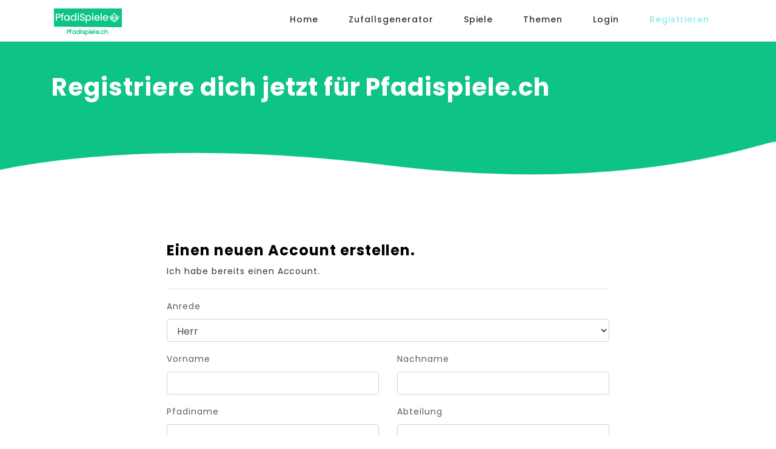

--- FILE ---
content_type: text/html; charset=utf-8
request_url: https://www.pfadispiele.ch/identity/account/register
body_size: 3574
content:
<!DOCTYPE html>
<html lang="de">
<head>
    <meta charset="utf-8" />
    <meta name="viewport" content="width=device-width, initial-scale=1.0" />
    <!-- Chrome, Firefox OS and Opera -->
    <meta name="theme-color" content="#0dc484">
    <!-- Windows Phone -->
    <meta name="msapplication-navbutton-color" content="#0dc484">
    <!-- iOS Safari -->
    <meta name="apple-mobile-web-app-status-bar-style" content="#0dc484">
    <meta name="description" content="Registriere dich noch heute und werde Teil der Community! Finde zahlreiche Spiele oder f&#xFC;ge selbst welche hinzu." />
    <title>Jezt Registreiren und Spielvorschl&#xE4;ge finden | Pfadispiele.ch</title>
    <!-- Bootstrap -->
    <link rel="stylesheet" href="/bootstrap-4.1.3-dist/css/bootstrap.min.css">
    <!-- Core Navigation -->
    <link rel="stylesheet" href="/js/corenav-master/corenav-master/dist/coreNavigation-1.1.3.min.css">
    <!-- Navbar Style -->
    <link rel="stylesheet" href="/css/navbar-style.css">
    <!-- Font Awesome -->
    <link rel="stylesheet" href="https://use.fontawesome.com/releases/v5.0.10/css/all.css">
    <!-- Owl Carousel -->
    <link rel="stylesheet" href="/css/owl.carousel.min.css">
    <!-- Animate.css -->
    <link rel="stylesheet" href="/css/animate.css">
    <!-- Line Icons -->
    <link rel="stylesheet" href="https://cdn.linearicons.com/free/1.0.0/icon-font.min.css">
    <!-- LightBox -->
    <link rel="stylesheet" href="/js/lightbox/dist/css/lightbox.min.css">
    <!-- Datatables -->
    <link rel="stylesheet" href="https://cdn.datatables.net/1.10.19/css/jquery.dataTables.min.css">
    <link rel="stylesheet" href="https://cdn.datatables.net/responsive/2.2.3/css/responsive.dataTables.min.css" />
    <!-- Select2 -->
    <link href="https://cdnjs.cloudflare.com/ajax/libs/select2/4.0.6-rc.0/css/select2.min.css" rel="stylesheet" />
    <link rel="apple-touch-icon" sizes="57x57" href="/img/favicon/apple-icon-57x57.png">
<link rel="apple-touch-icon" sizes="60x60" href="/img/favicon/apple-icon-60x60.png">
<link rel="apple-touch-icon" sizes="72x72" href="/img/favicon/apple-icon-72x72.png">
<link rel="apple-touch-icon" sizes="76x76" href="/img/favicon/apple-icon-76x76.png">
<link rel="apple-touch-icon" sizes="114x114" href="/img/favicon/apple-icon-114x114.png">
<link rel="apple-touch-icon" sizes="120x120" href="/img/favicon/apple-icon-120x120.png">
<link rel="apple-touch-icon" sizes="144x144" href="/img/favicon/apple-icon-144x144.png">
<link rel="apple-touch-icon" sizes="152x152" href="/img/favicon/apple-icon-152x152.png">
<link rel="apple-touch-icon" sizes="180x180" href="/img/favicon/apple-icon-180x180.png">
<link rel="icon" type="image/png" sizes="192x192" href="/img/favicon/android-icon-192x192.png">
<link rel="icon" type="image/png" sizes="32x32" href="/img/favicon/favicon-32x32.png">
<link rel="icon" type="image/png" sizes="96x96" href="/img/favicon/favicon-96x96.png">
<link rel="icon" type="image/png" sizes="16x16" href="/img/favicon/favicon-16x16.png">
<link rel="manifest" href="/img/favicon/manifest.json">
<meta name="msapplication-TileImage" content="~/img/favicon/ms-icon-144x144.png">
    
    
        <link rel="stylesheet" href="/css/style.min.css?v=1" />
    
    <!-- Global site tag (gtag.js) - Google Analytics -->
    <script async src="https://www.googletagmanager.com/gtag/js?id=UA-137843664-1"></script>
    <script>
        window.dataLayer = window.dataLayer || [];
        function gtag() { dataLayer.push(arguments); }
        gtag('js', new Date());

        gtag('config', 'UA-137843664-1');
    </script>
    <script src="https://www.google.com/recaptcha/api.js"></script>
</head>
<body>
    <div class="preloader-holder">
    <div id="loader">
        <div id="shadow"></div>
        <div id="box"></div>
    </div>
</div>
    <div class="pageWrapper">
        <nav hidden>
    <div class="nav-header">
        <!-- Navbar Logo -->
        <a href="/" class="brand">
            <img class="scrolled" src="/img/logo.png" alt="logo">
            <img class="top" src="/img/logo-light.png" alt="logo-scrolled">
        </a>
        <!-- Burger Menu -->
        <button class="toggle-bar">
            <span class="fa fa-bars"></span>
        </button>
    </div>
    <!-- Navbar Links -->
    <ul class="menu">
        <li class=""><a href="/">Home</a></li>
        <li class=""><a href="/randomgenerator">Zufallsgenerator</a></li>
        <li class=""><a href="/spiele">Spiele</a></li>
        <li class=""><a href="/themen">Themen</a></li>
        <li class="">
                <a id="login" href="/identity/account/login">Login</a>
        </li>
        <li class="active">
                <a href="/identity/account/register">Registrieren</a>
        </li>
    </ul>
</nav>
            <section class="headerMinified">
                <div class="container">
                    <div class="row">
                        <div class="col-12">
                            <h1>Registriere dich jetzt f&#xFC;r Pfadispiele.ch</h1>
                        </div>
                    </div>
                </div>
            </section>
        
<section id="loginForm">
    <div class="container">
        <div class="row">
            <div class="col-12 col-md-8 offset-md-2">
                <form method="post" action="/identity/account/register">
                    <h4>Einen neuen Account erstellen.</h4>
                    <a href="/identity/account/login">Ich habe bereits einen Account.</a>
                    <hr />
                    <div class="text-danger validation-summary-valid" data-valmsg-summary="true"><ul><li style="display:none"></li>
</ul></div>
                    <div class="row">
                        <div class="col-12">
                            <div class="form-group">
                                <label for="Input_Salutation">Anrede</label>
                                <select class="form-control" data-val="true" data-val-required="The Anrede field is required." id="Input_Salutation" name="Input.Salutation">
                                    <option value="Herr">Herr</option>
                                    <option value="Frau">Frau</option>
                                </select>
                                <span class="text-danger field-validation-valid" data-valmsg-for="Input.Salutation" data-valmsg-replace="true"></span>
                            </div>
                        </div>
                        <div class="col-12 col-md-6">
                            <div class="form-group">
                                <label for="Input_FirstName">Vorname</label>
                                <input class="form-control" type="text" data-val="true" data-val-required="The Vorname field is required." id="Input_FirstName" name="Input.FirstName" value="" />
                                <span class="text-danger field-validation-valid" data-valmsg-for="Input.FirstName" data-valmsg-replace="true"></span>
                            </div>
                        </div>
                        <div class="col-12 col-md-6">
                            <div class="form-group">
                                <label for="Input_LastName">Nachname</label>
                                <input class="form-control" type="text" data-val="true" data-val-required="The Nachname field is required." id="Input_LastName" name="Input.LastName" value="" />
                                <span class="text-danger field-validation-valid" data-valmsg-for="Input.LastName" data-valmsg-replace="true"></span>
                            </div>
                        </div>
                        <div class="col-12 col-md-6">
                            <div class="form-group">
                                <label for="Input_PfadiName">Pfadiname</label>
                                <input class="form-control" type="text" id="Input_PfadiName" name="Input.PfadiName" value="" />
                                <span class="text-danger field-validation-valid" data-valmsg-for="Input.PfadiName" data-valmsg-replace="true"></span>
                            </div>
                        </div>
                        <div class="col-12 col-md-6">
                            <div class="form-group">
                                <label for="Input_Abteilung">Abteilung</label>
                                <input class="form-control" type="text" id="Input_Abteilung" name="Input.Abteilung" value="" />
                                <span class="text-danger field-validation-valid" data-valmsg-for="Input.Abteilung" data-valmsg-replace="true"></span>
                            </div>
                        </div>
                    </div>
                    <div class="form-group">
                        <label for="Input_Email">E-Mail</label>
                        <input class="form-control" type="email" data-val="true" data-val-email="The E-Mail field is not a valid e-mail address." data-val-required="The E-Mail field is required." id="Input_Email" name="Input.Email" value="" />
                        <span class="text-danger field-validation-valid" data-valmsg-for="Input.Email" data-valmsg-replace="true"></span>
                    </div>
                    <div class="form-group">
                        <label for="Input_Phone">Telefonnummer</label>
                        <input class="form-control" type="text" id="Input_Phone" name="Input.Phone" value="" />
                        <span class="text-danger field-validation-valid" data-valmsg-for="Input.Phone" data-valmsg-replace="true"></span>
                    </div>
                    <div class="form-group">
                        <label for="Input_Password">Passwort</label>
                        <input class="form-control" type="password" data-val="true" data-val-length="The Passwort must be at least 6 and at max 100 characters long." data-val-length-max="100" data-val-length-min="6" data-val-required="The Passwort field is required." id="Input_Password" name="Input.Password" />
                        <span class="text-danger field-validation-valid" data-valmsg-for="Input.Password" data-valmsg-replace="true"></span>
                    </div>
                    <div class="form-group">
                        <label for="Input_ConfirmPassword">Passwort wiederholen</label>
                        <input class="form-control" type="password" data-val="true" data-val-equalto="The password and confirmation password do not match." data-val-equalto-other="*.Password" id="Input_ConfirmPassword" name="Input.ConfirmPassword" />
                        <span class="text-danger field-validation-valid" data-valmsg-for="Input.ConfirmPassword" data-valmsg-replace="true"></span>
                    </div>
                    <div class="form-group">
                        <div class="g-recaptcha" data-sitekey="6LcHWp4UAAAAAIM9wwX9A_H1ti-IlUtpIi1abPco"></div>
                    </div>
                    <button type="submit" class="btn btn-primary">Registrieren</button>
                <input name="__RequestVerificationToken" type="hidden" value="CfDJ8DO_ChduZuJIl2CjFzgPT1smjynghMkMtXA_9vE9Gg5MNV3wPIXd6hPKP4g6RMtHPcTITvylrPiCq6bCDEqRlpTwGG5CYT1lAQJxYLGN2NQgFNAMmC3QSV4KgfXkl52vHwXZCkXdcKlD8LJrc3Wi4zs" /></form>
            </div>
        </div>
    </div>
</section>


        <footer>
    <div class="container">
        <div class="row">
            <div class="col-7">
                <p>&copy; 2019 Merlin / <a href="https://www.tim-gerhard.ch" target="_blank" title="Tim Gerhard Webentwicklung, Webdesign">Tim Gerhard</a>, gesponsert von <a href="http://www.pfadi-wohle.ch" target="_blank">Pfadi Wohle</a>.</p>
            </div>
            <div class="col-5 text-right">
                <p><a id="backToTop" href="javascript:;"><b>Nach oben</b></a></p>
            </div>
        </div>
    </div>
</footer>
    </div>
    <!-- jQuery -->
    <script src="https://ajax.googleapis.com/ajax/libs/jquery/1.11.3/jquery.min.js"></script>
    <!-- jQuery Easing -->
    <script src="/js/jquery.easing.min.js"></script>
    <!-- Bootstrap -->
    <script src="/bootstrap-4.1.3-dist/js/bootstrap.min.js"></script>
    <!-- Core Navigation -->
    <script src="/js/corenav-master/corenav-master/dist/coreNavigation-1.1.3.min.js"></script>
    <!-- Owl Carousel -->
    <script src="/js/owl.carousel.min.js"></script>
    <!-- Wow -->
    <script src="/js/wow-1.3.0.min.js"></script>
    <!-- LightBox -->
    <script src="/js/lightbox/dist/js/lightbox.min.js"></script>
    <!-- Datatables -->
    <script src="https://cdn.datatables.net/1.10.19/js/jquery.dataTables.min.js"></script>
    <script src="https://cdn.datatables.net/responsive/2.2.3/js/dataTables.responsive.min.js"></script>
    <!-- Select2 -->
    <script src="https://cdnjs.cloudflare.com/ajax/libs/select2/4.0.6-rc.0/js/select2.min.js"></script>
    <script src="/js/js-cookie.js"></script>
    
    
        <script src="/js/main.min.js?v=1.1"></script>
    
    
    

    <script src="https://ajax.aspnetcdn.com/ajax/jquery.validate/1.17.0/jquery.validate.min.js" crossorigin="anonymous" integrity="sha384-rZfj/ogBloos6wzLGpPkkOr/gpkBNLZ6b6yLy4o+ok+t/SAKlL5mvXLr0OXNi1Hp">
    </script>
<script>(window.jQuery && window.jQuery.validator||document.write("\u003Cscript src=\u0022\/Identity\/lib\/jquery-validation\/dist\/jquery.validate.min.js\u0022 crossorigin=\u0022anonymous\u0022 integrity=\u0022sha384-rZfj\/ogBloos6wzLGpPkkOr\/gpkBNLZ6b6yLy4o\u002Bok\u002Bt\/SAKlL5mvXLr0OXNi1Hp\u0022\u003E\u003C\/script\u003E"));</script>
    <script src="https://ajax.aspnetcdn.com/ajax/jquery.validation.unobtrusive/3.2.9/jquery.validate.unobtrusive.min.js" crossorigin="anonymous" integrity="sha384-ifv0TYDWxBHzvAk2Z0n8R434FL1Rlv/Av18DXE43N/1rvHyOG4izKst0f2iSLdds">
    </script>
<script>(window.jQuery && window.jQuery.validator && window.jQuery.validator.unobtrusive||document.write("\u003Cscript src=\u0022\/Identity\/lib\/jquery-validation-unobtrusive\/jquery.validate.unobtrusive.min.js\u0022 crossorigin=\u0022anonymous\u0022 integrity=\u0022sha384-ifv0TYDWxBHzvAk2Z0n8R434FL1Rlv\/Av18DXE43N\/1rvHyOG4izKst0f2iSLdds\u0022\u003E\u003C\/script\u003E"));</script>



</body>
</html>


--- FILE ---
content_type: text/html; charset=utf-8
request_url: https://www.google.com/recaptcha/api2/anchor?ar=1&k=6LcHWp4UAAAAAIM9wwX9A_H1ti-IlUtpIi1abPco&co=aHR0cHM6Ly93d3cucGZhZGlzcGllbGUuY2g6NDQz&hl=en&v=PoyoqOPhxBO7pBk68S4YbpHZ&size=normal&anchor-ms=20000&execute-ms=30000&cb=v0t5b0urv9je
body_size: 49610
content:
<!DOCTYPE HTML><html dir="ltr" lang="en"><head><meta http-equiv="Content-Type" content="text/html; charset=UTF-8">
<meta http-equiv="X-UA-Compatible" content="IE=edge">
<title>reCAPTCHA</title>
<style type="text/css">
/* cyrillic-ext */
@font-face {
  font-family: 'Roboto';
  font-style: normal;
  font-weight: 400;
  font-stretch: 100%;
  src: url(//fonts.gstatic.com/s/roboto/v48/KFO7CnqEu92Fr1ME7kSn66aGLdTylUAMa3GUBHMdazTgWw.woff2) format('woff2');
  unicode-range: U+0460-052F, U+1C80-1C8A, U+20B4, U+2DE0-2DFF, U+A640-A69F, U+FE2E-FE2F;
}
/* cyrillic */
@font-face {
  font-family: 'Roboto';
  font-style: normal;
  font-weight: 400;
  font-stretch: 100%;
  src: url(//fonts.gstatic.com/s/roboto/v48/KFO7CnqEu92Fr1ME7kSn66aGLdTylUAMa3iUBHMdazTgWw.woff2) format('woff2');
  unicode-range: U+0301, U+0400-045F, U+0490-0491, U+04B0-04B1, U+2116;
}
/* greek-ext */
@font-face {
  font-family: 'Roboto';
  font-style: normal;
  font-weight: 400;
  font-stretch: 100%;
  src: url(//fonts.gstatic.com/s/roboto/v48/KFO7CnqEu92Fr1ME7kSn66aGLdTylUAMa3CUBHMdazTgWw.woff2) format('woff2');
  unicode-range: U+1F00-1FFF;
}
/* greek */
@font-face {
  font-family: 'Roboto';
  font-style: normal;
  font-weight: 400;
  font-stretch: 100%;
  src: url(//fonts.gstatic.com/s/roboto/v48/KFO7CnqEu92Fr1ME7kSn66aGLdTylUAMa3-UBHMdazTgWw.woff2) format('woff2');
  unicode-range: U+0370-0377, U+037A-037F, U+0384-038A, U+038C, U+038E-03A1, U+03A3-03FF;
}
/* math */
@font-face {
  font-family: 'Roboto';
  font-style: normal;
  font-weight: 400;
  font-stretch: 100%;
  src: url(//fonts.gstatic.com/s/roboto/v48/KFO7CnqEu92Fr1ME7kSn66aGLdTylUAMawCUBHMdazTgWw.woff2) format('woff2');
  unicode-range: U+0302-0303, U+0305, U+0307-0308, U+0310, U+0312, U+0315, U+031A, U+0326-0327, U+032C, U+032F-0330, U+0332-0333, U+0338, U+033A, U+0346, U+034D, U+0391-03A1, U+03A3-03A9, U+03B1-03C9, U+03D1, U+03D5-03D6, U+03F0-03F1, U+03F4-03F5, U+2016-2017, U+2034-2038, U+203C, U+2040, U+2043, U+2047, U+2050, U+2057, U+205F, U+2070-2071, U+2074-208E, U+2090-209C, U+20D0-20DC, U+20E1, U+20E5-20EF, U+2100-2112, U+2114-2115, U+2117-2121, U+2123-214F, U+2190, U+2192, U+2194-21AE, U+21B0-21E5, U+21F1-21F2, U+21F4-2211, U+2213-2214, U+2216-22FF, U+2308-230B, U+2310, U+2319, U+231C-2321, U+2336-237A, U+237C, U+2395, U+239B-23B7, U+23D0, U+23DC-23E1, U+2474-2475, U+25AF, U+25B3, U+25B7, U+25BD, U+25C1, U+25CA, U+25CC, U+25FB, U+266D-266F, U+27C0-27FF, U+2900-2AFF, U+2B0E-2B11, U+2B30-2B4C, U+2BFE, U+3030, U+FF5B, U+FF5D, U+1D400-1D7FF, U+1EE00-1EEFF;
}
/* symbols */
@font-face {
  font-family: 'Roboto';
  font-style: normal;
  font-weight: 400;
  font-stretch: 100%;
  src: url(//fonts.gstatic.com/s/roboto/v48/KFO7CnqEu92Fr1ME7kSn66aGLdTylUAMaxKUBHMdazTgWw.woff2) format('woff2');
  unicode-range: U+0001-000C, U+000E-001F, U+007F-009F, U+20DD-20E0, U+20E2-20E4, U+2150-218F, U+2190, U+2192, U+2194-2199, U+21AF, U+21E6-21F0, U+21F3, U+2218-2219, U+2299, U+22C4-22C6, U+2300-243F, U+2440-244A, U+2460-24FF, U+25A0-27BF, U+2800-28FF, U+2921-2922, U+2981, U+29BF, U+29EB, U+2B00-2BFF, U+4DC0-4DFF, U+FFF9-FFFB, U+10140-1018E, U+10190-1019C, U+101A0, U+101D0-101FD, U+102E0-102FB, U+10E60-10E7E, U+1D2C0-1D2D3, U+1D2E0-1D37F, U+1F000-1F0FF, U+1F100-1F1AD, U+1F1E6-1F1FF, U+1F30D-1F30F, U+1F315, U+1F31C, U+1F31E, U+1F320-1F32C, U+1F336, U+1F378, U+1F37D, U+1F382, U+1F393-1F39F, U+1F3A7-1F3A8, U+1F3AC-1F3AF, U+1F3C2, U+1F3C4-1F3C6, U+1F3CA-1F3CE, U+1F3D4-1F3E0, U+1F3ED, U+1F3F1-1F3F3, U+1F3F5-1F3F7, U+1F408, U+1F415, U+1F41F, U+1F426, U+1F43F, U+1F441-1F442, U+1F444, U+1F446-1F449, U+1F44C-1F44E, U+1F453, U+1F46A, U+1F47D, U+1F4A3, U+1F4B0, U+1F4B3, U+1F4B9, U+1F4BB, U+1F4BF, U+1F4C8-1F4CB, U+1F4D6, U+1F4DA, U+1F4DF, U+1F4E3-1F4E6, U+1F4EA-1F4ED, U+1F4F7, U+1F4F9-1F4FB, U+1F4FD-1F4FE, U+1F503, U+1F507-1F50B, U+1F50D, U+1F512-1F513, U+1F53E-1F54A, U+1F54F-1F5FA, U+1F610, U+1F650-1F67F, U+1F687, U+1F68D, U+1F691, U+1F694, U+1F698, U+1F6AD, U+1F6B2, U+1F6B9-1F6BA, U+1F6BC, U+1F6C6-1F6CF, U+1F6D3-1F6D7, U+1F6E0-1F6EA, U+1F6F0-1F6F3, U+1F6F7-1F6FC, U+1F700-1F7FF, U+1F800-1F80B, U+1F810-1F847, U+1F850-1F859, U+1F860-1F887, U+1F890-1F8AD, U+1F8B0-1F8BB, U+1F8C0-1F8C1, U+1F900-1F90B, U+1F93B, U+1F946, U+1F984, U+1F996, U+1F9E9, U+1FA00-1FA6F, U+1FA70-1FA7C, U+1FA80-1FA89, U+1FA8F-1FAC6, U+1FACE-1FADC, U+1FADF-1FAE9, U+1FAF0-1FAF8, U+1FB00-1FBFF;
}
/* vietnamese */
@font-face {
  font-family: 'Roboto';
  font-style: normal;
  font-weight: 400;
  font-stretch: 100%;
  src: url(//fonts.gstatic.com/s/roboto/v48/KFO7CnqEu92Fr1ME7kSn66aGLdTylUAMa3OUBHMdazTgWw.woff2) format('woff2');
  unicode-range: U+0102-0103, U+0110-0111, U+0128-0129, U+0168-0169, U+01A0-01A1, U+01AF-01B0, U+0300-0301, U+0303-0304, U+0308-0309, U+0323, U+0329, U+1EA0-1EF9, U+20AB;
}
/* latin-ext */
@font-face {
  font-family: 'Roboto';
  font-style: normal;
  font-weight: 400;
  font-stretch: 100%;
  src: url(//fonts.gstatic.com/s/roboto/v48/KFO7CnqEu92Fr1ME7kSn66aGLdTylUAMa3KUBHMdazTgWw.woff2) format('woff2');
  unicode-range: U+0100-02BA, U+02BD-02C5, U+02C7-02CC, U+02CE-02D7, U+02DD-02FF, U+0304, U+0308, U+0329, U+1D00-1DBF, U+1E00-1E9F, U+1EF2-1EFF, U+2020, U+20A0-20AB, U+20AD-20C0, U+2113, U+2C60-2C7F, U+A720-A7FF;
}
/* latin */
@font-face {
  font-family: 'Roboto';
  font-style: normal;
  font-weight: 400;
  font-stretch: 100%;
  src: url(//fonts.gstatic.com/s/roboto/v48/KFO7CnqEu92Fr1ME7kSn66aGLdTylUAMa3yUBHMdazQ.woff2) format('woff2');
  unicode-range: U+0000-00FF, U+0131, U+0152-0153, U+02BB-02BC, U+02C6, U+02DA, U+02DC, U+0304, U+0308, U+0329, U+2000-206F, U+20AC, U+2122, U+2191, U+2193, U+2212, U+2215, U+FEFF, U+FFFD;
}
/* cyrillic-ext */
@font-face {
  font-family: 'Roboto';
  font-style: normal;
  font-weight: 500;
  font-stretch: 100%;
  src: url(//fonts.gstatic.com/s/roboto/v48/KFO7CnqEu92Fr1ME7kSn66aGLdTylUAMa3GUBHMdazTgWw.woff2) format('woff2');
  unicode-range: U+0460-052F, U+1C80-1C8A, U+20B4, U+2DE0-2DFF, U+A640-A69F, U+FE2E-FE2F;
}
/* cyrillic */
@font-face {
  font-family: 'Roboto';
  font-style: normal;
  font-weight: 500;
  font-stretch: 100%;
  src: url(//fonts.gstatic.com/s/roboto/v48/KFO7CnqEu92Fr1ME7kSn66aGLdTylUAMa3iUBHMdazTgWw.woff2) format('woff2');
  unicode-range: U+0301, U+0400-045F, U+0490-0491, U+04B0-04B1, U+2116;
}
/* greek-ext */
@font-face {
  font-family: 'Roboto';
  font-style: normal;
  font-weight: 500;
  font-stretch: 100%;
  src: url(//fonts.gstatic.com/s/roboto/v48/KFO7CnqEu92Fr1ME7kSn66aGLdTylUAMa3CUBHMdazTgWw.woff2) format('woff2');
  unicode-range: U+1F00-1FFF;
}
/* greek */
@font-face {
  font-family: 'Roboto';
  font-style: normal;
  font-weight: 500;
  font-stretch: 100%;
  src: url(//fonts.gstatic.com/s/roboto/v48/KFO7CnqEu92Fr1ME7kSn66aGLdTylUAMa3-UBHMdazTgWw.woff2) format('woff2');
  unicode-range: U+0370-0377, U+037A-037F, U+0384-038A, U+038C, U+038E-03A1, U+03A3-03FF;
}
/* math */
@font-face {
  font-family: 'Roboto';
  font-style: normal;
  font-weight: 500;
  font-stretch: 100%;
  src: url(//fonts.gstatic.com/s/roboto/v48/KFO7CnqEu92Fr1ME7kSn66aGLdTylUAMawCUBHMdazTgWw.woff2) format('woff2');
  unicode-range: U+0302-0303, U+0305, U+0307-0308, U+0310, U+0312, U+0315, U+031A, U+0326-0327, U+032C, U+032F-0330, U+0332-0333, U+0338, U+033A, U+0346, U+034D, U+0391-03A1, U+03A3-03A9, U+03B1-03C9, U+03D1, U+03D5-03D6, U+03F0-03F1, U+03F4-03F5, U+2016-2017, U+2034-2038, U+203C, U+2040, U+2043, U+2047, U+2050, U+2057, U+205F, U+2070-2071, U+2074-208E, U+2090-209C, U+20D0-20DC, U+20E1, U+20E5-20EF, U+2100-2112, U+2114-2115, U+2117-2121, U+2123-214F, U+2190, U+2192, U+2194-21AE, U+21B0-21E5, U+21F1-21F2, U+21F4-2211, U+2213-2214, U+2216-22FF, U+2308-230B, U+2310, U+2319, U+231C-2321, U+2336-237A, U+237C, U+2395, U+239B-23B7, U+23D0, U+23DC-23E1, U+2474-2475, U+25AF, U+25B3, U+25B7, U+25BD, U+25C1, U+25CA, U+25CC, U+25FB, U+266D-266F, U+27C0-27FF, U+2900-2AFF, U+2B0E-2B11, U+2B30-2B4C, U+2BFE, U+3030, U+FF5B, U+FF5D, U+1D400-1D7FF, U+1EE00-1EEFF;
}
/* symbols */
@font-face {
  font-family: 'Roboto';
  font-style: normal;
  font-weight: 500;
  font-stretch: 100%;
  src: url(//fonts.gstatic.com/s/roboto/v48/KFO7CnqEu92Fr1ME7kSn66aGLdTylUAMaxKUBHMdazTgWw.woff2) format('woff2');
  unicode-range: U+0001-000C, U+000E-001F, U+007F-009F, U+20DD-20E0, U+20E2-20E4, U+2150-218F, U+2190, U+2192, U+2194-2199, U+21AF, U+21E6-21F0, U+21F3, U+2218-2219, U+2299, U+22C4-22C6, U+2300-243F, U+2440-244A, U+2460-24FF, U+25A0-27BF, U+2800-28FF, U+2921-2922, U+2981, U+29BF, U+29EB, U+2B00-2BFF, U+4DC0-4DFF, U+FFF9-FFFB, U+10140-1018E, U+10190-1019C, U+101A0, U+101D0-101FD, U+102E0-102FB, U+10E60-10E7E, U+1D2C0-1D2D3, U+1D2E0-1D37F, U+1F000-1F0FF, U+1F100-1F1AD, U+1F1E6-1F1FF, U+1F30D-1F30F, U+1F315, U+1F31C, U+1F31E, U+1F320-1F32C, U+1F336, U+1F378, U+1F37D, U+1F382, U+1F393-1F39F, U+1F3A7-1F3A8, U+1F3AC-1F3AF, U+1F3C2, U+1F3C4-1F3C6, U+1F3CA-1F3CE, U+1F3D4-1F3E0, U+1F3ED, U+1F3F1-1F3F3, U+1F3F5-1F3F7, U+1F408, U+1F415, U+1F41F, U+1F426, U+1F43F, U+1F441-1F442, U+1F444, U+1F446-1F449, U+1F44C-1F44E, U+1F453, U+1F46A, U+1F47D, U+1F4A3, U+1F4B0, U+1F4B3, U+1F4B9, U+1F4BB, U+1F4BF, U+1F4C8-1F4CB, U+1F4D6, U+1F4DA, U+1F4DF, U+1F4E3-1F4E6, U+1F4EA-1F4ED, U+1F4F7, U+1F4F9-1F4FB, U+1F4FD-1F4FE, U+1F503, U+1F507-1F50B, U+1F50D, U+1F512-1F513, U+1F53E-1F54A, U+1F54F-1F5FA, U+1F610, U+1F650-1F67F, U+1F687, U+1F68D, U+1F691, U+1F694, U+1F698, U+1F6AD, U+1F6B2, U+1F6B9-1F6BA, U+1F6BC, U+1F6C6-1F6CF, U+1F6D3-1F6D7, U+1F6E0-1F6EA, U+1F6F0-1F6F3, U+1F6F7-1F6FC, U+1F700-1F7FF, U+1F800-1F80B, U+1F810-1F847, U+1F850-1F859, U+1F860-1F887, U+1F890-1F8AD, U+1F8B0-1F8BB, U+1F8C0-1F8C1, U+1F900-1F90B, U+1F93B, U+1F946, U+1F984, U+1F996, U+1F9E9, U+1FA00-1FA6F, U+1FA70-1FA7C, U+1FA80-1FA89, U+1FA8F-1FAC6, U+1FACE-1FADC, U+1FADF-1FAE9, U+1FAF0-1FAF8, U+1FB00-1FBFF;
}
/* vietnamese */
@font-face {
  font-family: 'Roboto';
  font-style: normal;
  font-weight: 500;
  font-stretch: 100%;
  src: url(//fonts.gstatic.com/s/roboto/v48/KFO7CnqEu92Fr1ME7kSn66aGLdTylUAMa3OUBHMdazTgWw.woff2) format('woff2');
  unicode-range: U+0102-0103, U+0110-0111, U+0128-0129, U+0168-0169, U+01A0-01A1, U+01AF-01B0, U+0300-0301, U+0303-0304, U+0308-0309, U+0323, U+0329, U+1EA0-1EF9, U+20AB;
}
/* latin-ext */
@font-face {
  font-family: 'Roboto';
  font-style: normal;
  font-weight: 500;
  font-stretch: 100%;
  src: url(//fonts.gstatic.com/s/roboto/v48/KFO7CnqEu92Fr1ME7kSn66aGLdTylUAMa3KUBHMdazTgWw.woff2) format('woff2');
  unicode-range: U+0100-02BA, U+02BD-02C5, U+02C7-02CC, U+02CE-02D7, U+02DD-02FF, U+0304, U+0308, U+0329, U+1D00-1DBF, U+1E00-1E9F, U+1EF2-1EFF, U+2020, U+20A0-20AB, U+20AD-20C0, U+2113, U+2C60-2C7F, U+A720-A7FF;
}
/* latin */
@font-face {
  font-family: 'Roboto';
  font-style: normal;
  font-weight: 500;
  font-stretch: 100%;
  src: url(//fonts.gstatic.com/s/roboto/v48/KFO7CnqEu92Fr1ME7kSn66aGLdTylUAMa3yUBHMdazQ.woff2) format('woff2');
  unicode-range: U+0000-00FF, U+0131, U+0152-0153, U+02BB-02BC, U+02C6, U+02DA, U+02DC, U+0304, U+0308, U+0329, U+2000-206F, U+20AC, U+2122, U+2191, U+2193, U+2212, U+2215, U+FEFF, U+FFFD;
}
/* cyrillic-ext */
@font-face {
  font-family: 'Roboto';
  font-style: normal;
  font-weight: 900;
  font-stretch: 100%;
  src: url(//fonts.gstatic.com/s/roboto/v48/KFO7CnqEu92Fr1ME7kSn66aGLdTylUAMa3GUBHMdazTgWw.woff2) format('woff2');
  unicode-range: U+0460-052F, U+1C80-1C8A, U+20B4, U+2DE0-2DFF, U+A640-A69F, U+FE2E-FE2F;
}
/* cyrillic */
@font-face {
  font-family: 'Roboto';
  font-style: normal;
  font-weight: 900;
  font-stretch: 100%;
  src: url(//fonts.gstatic.com/s/roboto/v48/KFO7CnqEu92Fr1ME7kSn66aGLdTylUAMa3iUBHMdazTgWw.woff2) format('woff2');
  unicode-range: U+0301, U+0400-045F, U+0490-0491, U+04B0-04B1, U+2116;
}
/* greek-ext */
@font-face {
  font-family: 'Roboto';
  font-style: normal;
  font-weight: 900;
  font-stretch: 100%;
  src: url(//fonts.gstatic.com/s/roboto/v48/KFO7CnqEu92Fr1ME7kSn66aGLdTylUAMa3CUBHMdazTgWw.woff2) format('woff2');
  unicode-range: U+1F00-1FFF;
}
/* greek */
@font-face {
  font-family: 'Roboto';
  font-style: normal;
  font-weight: 900;
  font-stretch: 100%;
  src: url(//fonts.gstatic.com/s/roboto/v48/KFO7CnqEu92Fr1ME7kSn66aGLdTylUAMa3-UBHMdazTgWw.woff2) format('woff2');
  unicode-range: U+0370-0377, U+037A-037F, U+0384-038A, U+038C, U+038E-03A1, U+03A3-03FF;
}
/* math */
@font-face {
  font-family: 'Roboto';
  font-style: normal;
  font-weight: 900;
  font-stretch: 100%;
  src: url(//fonts.gstatic.com/s/roboto/v48/KFO7CnqEu92Fr1ME7kSn66aGLdTylUAMawCUBHMdazTgWw.woff2) format('woff2');
  unicode-range: U+0302-0303, U+0305, U+0307-0308, U+0310, U+0312, U+0315, U+031A, U+0326-0327, U+032C, U+032F-0330, U+0332-0333, U+0338, U+033A, U+0346, U+034D, U+0391-03A1, U+03A3-03A9, U+03B1-03C9, U+03D1, U+03D5-03D6, U+03F0-03F1, U+03F4-03F5, U+2016-2017, U+2034-2038, U+203C, U+2040, U+2043, U+2047, U+2050, U+2057, U+205F, U+2070-2071, U+2074-208E, U+2090-209C, U+20D0-20DC, U+20E1, U+20E5-20EF, U+2100-2112, U+2114-2115, U+2117-2121, U+2123-214F, U+2190, U+2192, U+2194-21AE, U+21B0-21E5, U+21F1-21F2, U+21F4-2211, U+2213-2214, U+2216-22FF, U+2308-230B, U+2310, U+2319, U+231C-2321, U+2336-237A, U+237C, U+2395, U+239B-23B7, U+23D0, U+23DC-23E1, U+2474-2475, U+25AF, U+25B3, U+25B7, U+25BD, U+25C1, U+25CA, U+25CC, U+25FB, U+266D-266F, U+27C0-27FF, U+2900-2AFF, U+2B0E-2B11, U+2B30-2B4C, U+2BFE, U+3030, U+FF5B, U+FF5D, U+1D400-1D7FF, U+1EE00-1EEFF;
}
/* symbols */
@font-face {
  font-family: 'Roboto';
  font-style: normal;
  font-weight: 900;
  font-stretch: 100%;
  src: url(//fonts.gstatic.com/s/roboto/v48/KFO7CnqEu92Fr1ME7kSn66aGLdTylUAMaxKUBHMdazTgWw.woff2) format('woff2');
  unicode-range: U+0001-000C, U+000E-001F, U+007F-009F, U+20DD-20E0, U+20E2-20E4, U+2150-218F, U+2190, U+2192, U+2194-2199, U+21AF, U+21E6-21F0, U+21F3, U+2218-2219, U+2299, U+22C4-22C6, U+2300-243F, U+2440-244A, U+2460-24FF, U+25A0-27BF, U+2800-28FF, U+2921-2922, U+2981, U+29BF, U+29EB, U+2B00-2BFF, U+4DC0-4DFF, U+FFF9-FFFB, U+10140-1018E, U+10190-1019C, U+101A0, U+101D0-101FD, U+102E0-102FB, U+10E60-10E7E, U+1D2C0-1D2D3, U+1D2E0-1D37F, U+1F000-1F0FF, U+1F100-1F1AD, U+1F1E6-1F1FF, U+1F30D-1F30F, U+1F315, U+1F31C, U+1F31E, U+1F320-1F32C, U+1F336, U+1F378, U+1F37D, U+1F382, U+1F393-1F39F, U+1F3A7-1F3A8, U+1F3AC-1F3AF, U+1F3C2, U+1F3C4-1F3C6, U+1F3CA-1F3CE, U+1F3D4-1F3E0, U+1F3ED, U+1F3F1-1F3F3, U+1F3F5-1F3F7, U+1F408, U+1F415, U+1F41F, U+1F426, U+1F43F, U+1F441-1F442, U+1F444, U+1F446-1F449, U+1F44C-1F44E, U+1F453, U+1F46A, U+1F47D, U+1F4A3, U+1F4B0, U+1F4B3, U+1F4B9, U+1F4BB, U+1F4BF, U+1F4C8-1F4CB, U+1F4D6, U+1F4DA, U+1F4DF, U+1F4E3-1F4E6, U+1F4EA-1F4ED, U+1F4F7, U+1F4F9-1F4FB, U+1F4FD-1F4FE, U+1F503, U+1F507-1F50B, U+1F50D, U+1F512-1F513, U+1F53E-1F54A, U+1F54F-1F5FA, U+1F610, U+1F650-1F67F, U+1F687, U+1F68D, U+1F691, U+1F694, U+1F698, U+1F6AD, U+1F6B2, U+1F6B9-1F6BA, U+1F6BC, U+1F6C6-1F6CF, U+1F6D3-1F6D7, U+1F6E0-1F6EA, U+1F6F0-1F6F3, U+1F6F7-1F6FC, U+1F700-1F7FF, U+1F800-1F80B, U+1F810-1F847, U+1F850-1F859, U+1F860-1F887, U+1F890-1F8AD, U+1F8B0-1F8BB, U+1F8C0-1F8C1, U+1F900-1F90B, U+1F93B, U+1F946, U+1F984, U+1F996, U+1F9E9, U+1FA00-1FA6F, U+1FA70-1FA7C, U+1FA80-1FA89, U+1FA8F-1FAC6, U+1FACE-1FADC, U+1FADF-1FAE9, U+1FAF0-1FAF8, U+1FB00-1FBFF;
}
/* vietnamese */
@font-face {
  font-family: 'Roboto';
  font-style: normal;
  font-weight: 900;
  font-stretch: 100%;
  src: url(//fonts.gstatic.com/s/roboto/v48/KFO7CnqEu92Fr1ME7kSn66aGLdTylUAMa3OUBHMdazTgWw.woff2) format('woff2');
  unicode-range: U+0102-0103, U+0110-0111, U+0128-0129, U+0168-0169, U+01A0-01A1, U+01AF-01B0, U+0300-0301, U+0303-0304, U+0308-0309, U+0323, U+0329, U+1EA0-1EF9, U+20AB;
}
/* latin-ext */
@font-face {
  font-family: 'Roboto';
  font-style: normal;
  font-weight: 900;
  font-stretch: 100%;
  src: url(//fonts.gstatic.com/s/roboto/v48/KFO7CnqEu92Fr1ME7kSn66aGLdTylUAMa3KUBHMdazTgWw.woff2) format('woff2');
  unicode-range: U+0100-02BA, U+02BD-02C5, U+02C7-02CC, U+02CE-02D7, U+02DD-02FF, U+0304, U+0308, U+0329, U+1D00-1DBF, U+1E00-1E9F, U+1EF2-1EFF, U+2020, U+20A0-20AB, U+20AD-20C0, U+2113, U+2C60-2C7F, U+A720-A7FF;
}
/* latin */
@font-face {
  font-family: 'Roboto';
  font-style: normal;
  font-weight: 900;
  font-stretch: 100%;
  src: url(//fonts.gstatic.com/s/roboto/v48/KFO7CnqEu92Fr1ME7kSn66aGLdTylUAMa3yUBHMdazQ.woff2) format('woff2');
  unicode-range: U+0000-00FF, U+0131, U+0152-0153, U+02BB-02BC, U+02C6, U+02DA, U+02DC, U+0304, U+0308, U+0329, U+2000-206F, U+20AC, U+2122, U+2191, U+2193, U+2212, U+2215, U+FEFF, U+FFFD;
}

</style>
<link rel="stylesheet" type="text/css" href="https://www.gstatic.com/recaptcha/releases/PoyoqOPhxBO7pBk68S4YbpHZ/styles__ltr.css">
<script nonce="CI1WNQO7wU153Yqk8xbA-g" type="text/javascript">window['__recaptcha_api'] = 'https://www.google.com/recaptcha/api2/';</script>
<script type="text/javascript" src="https://www.gstatic.com/recaptcha/releases/PoyoqOPhxBO7pBk68S4YbpHZ/recaptcha__en.js" nonce="CI1WNQO7wU153Yqk8xbA-g">
      
    </script></head>
<body><div id="rc-anchor-alert" class="rc-anchor-alert"></div>
<input type="hidden" id="recaptcha-token" value="[base64]">
<script type="text/javascript" nonce="CI1WNQO7wU153Yqk8xbA-g">
      recaptcha.anchor.Main.init("[\x22ainput\x22,[\x22bgdata\x22,\x22\x22,\[base64]/[base64]/[base64]/bmV3IHJbeF0oY1swXSk6RT09Mj9uZXcgclt4XShjWzBdLGNbMV0pOkU9PTM/bmV3IHJbeF0oY1swXSxjWzFdLGNbMl0pOkU9PTQ/[base64]/[base64]/[base64]/[base64]/[base64]/[base64]/[base64]/[base64]\x22,\[base64]\\u003d\x22,\x22FcKrPi9sP3jDliXCtBwQwp3DtsK0wqZmRR7Ci2lmCsKZw6fCiyzCr3LClMKZfsKSwo4BEMKiOWxbw51bHsOLJQ16wr3DgkAucG5Yw6/DrnAgwpw1w6g0ZFIEasK/[base64]/Du0/DhsOGwp12H8O3wrvCjHkow5NMXsOEHALCkFfDmkEFVBbCqsOQw5vDkiAMVmEOMcKswoA1wrt8w73DtmUFHR/Cgj/DjMKOSw/DgMOzwrYgw7wRwoYWwr1cUMK7QHJTVsOiwrTCvVMMw7/DoMOiwq9wfcKdDMOXw4oxwpnCkAXCr8Ksw4PCj8OSwpFlw5HDj8K/[base64]/CrMK4B8O+PcOMw7oIwrbCnMOwecOFRcOFdMKWTi7Cqxlpw4LDosKiw4nDvCTCjcOZw6FxAnjDpm1/w4dveFfCuCbDucO2f3RsW8KCDcKawp/Dr1Bhw7zClgzDogzDt8OKwp0ifmPCq8K6ThBtwqQBwpguw73CocK/SgptwqjCvsK8w4EcUXLDv8ONw47ClXlHw5XDgcKIKwRhQ8OfCMOhw4/DkC3DhsOuwo/Ct8OTPcOyW8K1K8Ogw5nCp2jDpHJUwpjCrFpEBRluwrAFaXMpwqfCplbDucKuN8OPe8OpScOTwqXCn8KKesO/[base64]/asKMwpfDr8OsJcOgwo3CnsKkD1/CiE/CgRDChV7Dhisow7ImQcOSaMKqw7oQIsKRwq/CncKxw44fJHrDg8OzBGZWL8O4S8OaCAPCgUPDkcO8w5g8HRvCswpmwqc0NsOUXF1pwovChMOlEsKDw6rCvT5fJMKGei8eXcKJcAbDhcKxMHzDvsKawqt9NcOHw6XDnsOBME8/VQ/ClnwdXcKzVi7CosOdwrXCosOfFMOzwpdiacONFMKiYVsiMG/DmSB5w48Uw4HDl8OFB8O1fMOQXCF7JzTCjRY1wp7CkV/Cpgxra28NwoFlUsK1w6VMXlfCiMKBYcKPCcO6BMK7ck8XSSvDg2bDn8OacMO5dcOew7rCvQrClsKUSC5SEX7Ct8KVS1knEFIyAcKZw7zDlT/CnBvCmDIhwoIGwpTDqDvCpg9dYcO3w77Dm0TDvcKiIynDgyVFwrjDrMO2wqdFwr0ddcOvwrnDoMOiKVxccxvCvAg/wqkywqlxNMKVw6PDh8O1w6IewqhxcwozcWrCt8OkCy7DicO/[base64]/Du8Ovw4Rmf0IIV8OKw53CncK7wp1Mw7Zxw4o1wqpdwrUPw6d5OMKkAFQYw7bCtsOOwpXDvcKrSCJuwpjClsOIwqZlSWDDkcObwpk/A8KlKQkPNcKuCXtYw5RwbsOtCHAPIcKbwqsHb8KQRUvCkUwaw7tkw4XDksOkw6XCnnTCtcKwIcK/wrjCnsK4eDPDusKTwobClDjCv3ocwo/[base64]/CtMKPImnDm8OYw7dIw67DgsOfaWzDikZbwoHChDgeI0gsDMKrVsKKa1Vuw5vCuUIcw7zCqD54DcK3VSfDpcOIwqsCwqh7wpkPw63CsMK6wo/DjmbCpWNSw5pNSsOobWTDkcOyGcOUITDChhkWw7vCuXLCp8OWw4DCmHFqNCvDosKIw65jVsKJwqF8wqvDmRTDpz47w68Kw70Pwo7DrARtw4A2GcK2Sx90XA3DisOFTyfCnMOTwpVBwqtfw5/ChcO/w6I1XcOZw49beivDscOjw7Q+wqUMYMKTwopRK8K6wozCg3vDv1XCqsOdwq5vd24hw592RcOkRVQrwqQ6P8KGwqPCpGFFM8KhS8KyYMO/FcO3EB/Dk0PCl8KcecKnU3hpw5lmBSLDrcKJwokxUMKBH8Kfw4rDmCnDtA7Dkz4fUsKDJcKAwp/Dql7CsgxQXwHDpTc9w45tw7lYw6nCoDPDpsOoBwXDvMO3woJtGMK1wojDukXCocKVwpsYw4tQUsKvJ8OdGsKuT8K5OMORelHCqGLCkMOgw63DjXDCsyUdw7sRE3rDh8K2wrTDncOOb0fDqgHDmMKQw4rDqF1Cf8K6wrJXw77DlX/[base64]/WzrDsil/w5LCjsKlQx8beUU3w4zCmy/CvRrCjcK+w5PDkwBEw4Mww50HJ8Omw4vDg11Wwr4wNV5kw5gudcOnPzLDhgQ/[base64]/DiHnDjzXCkn41CXlQeMOMwqnDgzBZRMKMw71BwoPDr8Ohw7gEwphiAcOMa8KfCQvCj8K0w7d3cMKKw7AgwrLCqizCqsOWKQ3Cu3ICZizCjsOKZsK5w6kCw5zDqcO7w67CnsKmN8OUwoVaw5LDojPDr8OkwqnDkcKiwoBGwo5/X19hwrcLKMOIMMOdwoE0w7bCkcOlw6Y3IwbCncOIw63CrQXDtcKFJcOQw5PDo8O7w4zDh8Klw5bCnQQbHRoMEcO8MnfDhn/DjVMGcnYHfsOkw7jDq8K/bMKQw7YHDMKEOsKswr8jwqs2UcKJw6EowqvCpHwCfGIGwpHDqm3DpcKEY23CgsKAwo4uwrHChwvDgQIRw48RIsK3w6s5wo8SdnTCjMKBw6MqwrTDlBnChDBUK17DjsOIdAEUwqsPwoNeYTLDrDnDhMKxwr19w5HDjx87w7cUwpMcHXnCmcKfwoUHwoJJw5N/w7l0w7h4wpgxajobwo/CkQPDssKjwrXDrlN/R8Kow43DjcKPMlMeSTPCkMKGRALDl8OORsOrwofCjAZhJcK/wrcmAMOgw55eVsOQAsKbWmt0wqrDgcKnwp3CiFUkwr9VwqfCoDDDssKbfXZvw4tZw4ZJADnDtMOKc1DDkCpVwoVMwqlEf8O8SnJPw5bCjsOvEcKtw7Aew59Za20zczrDqwc5BcOwOwzDm8OMQMKwV1AwG8OoAMOiw6XDtyzCn8OIwpYww65rfVhTw4/CpCkTZcObwrQlwqbCicKZS2Uzw5rDrhB9wrTCvzprIyLCkXPCocOeWBoPw4jDtMOwwqYzw6rDuz3CnWrCl1bDhlARODDCscKiw5xVCcKnS1hWw4tJw4Iswp/[base64]/DpGHDtsOcagQhfcKBTSoDwqRUbW/DnlcLM37CpMOLwo4bbUDCmE7Dg2LDrio3w4V+w7XDv8KIwqvCmsKuw7fDv2bCjcKCBFbCu8OWLsK9woUHLsKVdMOQw7A3wqgHFR/DhiTCkE47Q8KlBnjCqjnDi1oGfSdKw4M+wpVMwpENw67DqlrDlcKTw4E0f8KDOn/CiAgpwrLDv8OCQk8PcsOyNcOtbkPCpcKDNQZPw5dnIcKacsO3MlRBasO8wpTDkAR6wos9w7nCh2nCuEjCgCYWPVXDu8OMwr7Ci8KoS0PCgsOVcRZzP2E/w4nCqcKUYMKHGRnCnMOOOyVpVHkHw4oxX8KvwoHCg8Ozw5VhG8OQLm8wwrXCvD1xWMKewoDCpF0KYT5kw7XDrMO4CsK2w7rCnyhZAsKVWAPDhW7Clng+w5IsE8OWXMOTw6TCvSDCnnYfHsOVwpd+csOZw4LDo8K2wqh0dkEJwqXDs8KVaF4reD/Cq0kKU8OlLMKKfFcOw5fDrTnCpMKEN8OHcsKBF8OvcMKTL8OUwp1WwrNkOUDDuAYXPkrDjS7DglUOwohvIi9jBTAnMwfCnMK4RsO1XcK7w7LDsSfCpQzDlMOiwqXDgSMOwp/DnMOVw4YZDMK4RMOZwojCvzTClS7DlAcIf8KINFXDujVuF8Ktw78Hw7VAf8OuYCs2w7TCshNQTCQ2w7bDk8KbDQvCrcOQwq7Dn8OKw6tAWH5/w4/CpMKWw5EHKsKsw6DDp8KCLsKlw7LCpMKBwq3CrU0jMMKkwoBAw7lKYcKiwoTCmMKOby/CncOpayDCgsKeLzDCi8K1wp3Com/DsirCncOHw4diw5jCnsOSB2fDjTjCnyTDjMO7woHCjQ3DikcPw6F+AMOaRMK4w4zCoiTCojTDrTzChDtHW0MFwrxFw5nCoV5tRsOpMcKEw4NVWWguwpoRK0jDmRzCpsOcwr/[base64]/ChybDsTpEIcOTQcKMZcKGcMODw4QuYsKTS0NKwppPecKuw5/[base64]/CtTEcG8KNcQnDhEzCvcOew7/DgyQfTMKoQsKGYgvCnMKQNCbCpsKYUmTCl8KIGWrDicOGBx3CrAXDu1zCvhnDvVXDrDMJwrTCqsO9acK0w6B5wqxLwpvChMKtFnwTAQBEwpHDrMKHw5MOwqbDo2HCgjF0H0jCrsKYQzjDm8K5AQbDl8OEXHPDuTjDscKMKT/Cjg3DtsKuw5p4esKSW2J/w5kQwrfCj8KhwpFYCRtrw7fDmsKifsODwq7DmsKrw4Bfwq8EKyxGI1/CnsKnczjCm8OWwo3CikrCjwnCqsKOIMKCwot+wo/[base64]/OQlewoTDlEV3EHTCosK7w63CocOYw63Cm8KTw7fDjsKmwp0UPTLDqsK1MiY6G8OAwpMYw7/DvcO/w4TDiXDClsKaworCtcKtwqkgXcOeMSrDjcO0WsKSGsKFwq/[base64]/[base64]/w7XDjTLDr8KGJsKIa8OJKgnCqXthacKYWsKyGRzClsOew41OIn3DrFgKQ8Kdw6PDpsKvGcOAF8OeNMKuw4fCimPDnxTDtcKPXMKHwoQlwr/Djwk7amzDoEjCpmpUCU1vw4bCmVfCnMOGdyHCncKkfMK4VcKidn3CtsKkwr7DksKmJhTCsU/DhEQ/w5rCqMKtw5nCncK+wqdXUCfCu8KwwpgsLcOqw4vDkQzCsMOiwpTCkhR4WcKLwpYXB8O7wr7CsEIqS3/DuRUcw4fDpcOKwo9FR2/DiRNVwqTCjmsgHGbDlj9ya8OCwoB/E8O2Mjd/w7fCjcK0w5vDqcOmw6TCp1zDv8ONw7LCsHrDjMOZw4/DmsK+w6NyTznDisKsw6zDk8ObBBk8C0TDgcOZw7I0bsOyWcOQw4BXdcKFw5Zjw5zCh8Kpw43DjcK6wrnCm0XDoQjChX7DrsOTfcKZM8OsWcOVwr3DnsONalHDtEJ1wpsawpJfw5bCrcKbwp9bwpXCg1UVW1Qnwo0xw6/DlR3ClhxYwp3Co1xrDl3Dk1VDwqTCrTvDosOoRXlDIMO6w6PCjcKsw7oZEsKJw7HCiRPClzzDgnRlw7lxRwAmw4xFwp4aw4QBP8KcSw/DpsOxW1LDjkzCkCLDtsKmRgQtw7zDnsOgaTnDk8KsX8KSwpo0aMOdw64RZSIie15fwpbDvcOOJsKsw5XDk8OyecOdw4diFsOzKWTCmGfDt0vCgsKhwp/CgwYwwptfU8KyYMK4GsKyQsOGQRvDrsOOw4wYDwnDiyU9w6zCkgxbw6pZRE9Iw5YDw5xGw63CksKaP8KzUgBUwqsVPsKMwrjCtMOZbk7CiGs/[base64]/Dqj3CuyPDiMOBw5TCn8OWwo7DswQawo/[base64]/BihkNcOTw4DDm8ObB8KQQsOURMONYAxlQiJFKsKfwodlZQjDtsKmwozCmGYvw4PDsQtYKcO/GyTDs8ODw4TDnMK/Cl04DcOTLmvCv1AXwp3CvsOQGMOMw5XCsjXCoh/[base64]/Dq8OwRsOeTzDDviMzZMOzJwpaw6zCpMO5WjnDicKXw7tiWi3Dt8KRw4jDg8Oew4RIQU7CnRHDm8KweDETDsO/R8Onw4HCqMKNRWY/wo9ew5XCicOMdMOoU8KnwrcrcwbDsD4kbsOAw6xbw63DrsOIX8K7wqjCsgNBQDrCnMKNw6PCl2fDlcOjVcONKcOXS23Dq8OowpnDnsOLwp3DpcKgLgnDpwhnwpp0MMK+JcOvfAvCmiw5eBo6wp/Cl1ZfeB1kZ8KfA8Kbwq42wp1ta8KrPTTDiEvDqsKYbHDDnwl/PMKGwpbDs3XDtcK+wrhOVAXCqsONwoXDt24jw7nDsUXDmcOlw5XCrgPDuk3DkMKqw7lxRcOqP8Kxw6xPHV7CuWMtbcOUwpIGwr/DlVHChVzDvcOzwp/DkmzCi8KTw4TDj8KtUGNRJcOYwpbCqcOEdGXDvl3CqcKPHVzClcKlEMOOwqrDtXHDvcOPw6DCoBRywpkkw7/CoMOIwq/CiUpOYh7DmEfDqcKGBcKIeiEYOAYeKMKww41zwp3Co1khw49MwpZnIVFDw5YFNyfDgU3DtR5bwrd1w6PCnMKrJsKmJzVHwovCs8O8QDFqwotRw614RmHDqMKFw5gTHMO+wonDkTEAN8OdwqnDoEpTwqRrCsObRXbCjW/[base64]/ClMOTEU/Cp8OJXsOhw7XChRkcKsKaw6DDgMKtwrnCkRjCgsOVCABoSsO+CMKcfChBRMOCARLDk8K2DQ4Ww7YCfU17wo/CmsOAwp3Dh8OqehsbwpEwwrACw7rDnBYOwoMMwpvCmsOPAMKHw77CjX7Ct8KKJgEmWsKLw7XCj2JFOiHCnlfDiwl0wovDssKjbDHDvDgyUcOtwrjDrxLCgMOQwpgewoRjNRkMOXINwonChcKIw69yFkDCvATDssO+wrHDog/DtMKrOzjCkMOqC8OYW8OqwofCmVDDosKMw6vCui7DvcO9w7/DqsOhw4hFw5oDRMOJFw7CjcKmw4PDk1jCk8Kaw6PDngJBNsK6w6HCjlbCiy/Dl8K0L3fDjyLCvMOvX0vDgVIRT8K4wofCmBM1QlDDscKsw4ZLSQwSw5nDjhnDtR9pJlw1w5TDthtgSGhjbAHDpl0Awp7DgFjCgW7DrcKVwq7Du18KwoR1asOWw67Ds8Kpwo3Dgxkqw4lGw7fDqsKsACorw5DDqcOMwq/Csi7CqMOzAjp/wqd9YSkzw4zDmB02w6FAwpYqY8KgVXQYwq5YDcO7w7UFCsKUwpzDncO0w5IPw7jCrcOKQsKiw7jDkMOgGcOoZ8K+w5sywpnDqzNlCkzCrDwyHkvDssKdw4/DuMOxwrnDg8KewpjCmwx5w4PDucKhw4PDnAddFcO0cBsIfR/CnCrDhGHDssKRaMKrOBMMEcKcwpt/X8KkFcOHwogABcK5wpTDkMKdwoUNGms+Yi99wqvDqVE0WcKcIXbDr8ObVgrCky/Cn8Olw5siw7vDicK/wpEAa8Kiw6MJwrbClV/CrsOHwqgNfsKBRRfDgMKPYFlWwrtlVHTCmMKJwqzCj8OKwrQnKcKWJQZ2w75QwpYww6jDg2IYFsOhw7bDu8Klw4jDhMKMw4vDiS0Tw6bCp8OMw69AJ8KQwqdbwozDh1XCmMK2wozChXUfw5VCwqvClhbCr8K+woh/ZcOawp/DtcO5MSfCiwVdwpLCkGp7X8KRwogGamzDpsK7CUPCmsO4WMKXNMOUMsKeP1LCh8OEwoTCm8K0w6fDuCZbw7M7w4h1w4FIR8Oxwqd0Il3CmsKGOGvCgEApOx1jEFXDjcOVw5zCqMOhw6jCqEjDp0hBNy/Crl5ZK8ONw47DvsOLwrzDg8OSPsOuWBHDnsKlwo8xw4Z4K8OsXsOGRcKtwoMYIjFmQ8K4d8OWw7PChEdABnbDmMONZxJEVsOyecOXElRcAsOAw7lhw7VKTRTChFJKwofDhRMNXgp/wrTDn8KbwolXVxTDtcOrwrEkXhJMw40jw6NKCMKZQRfCmcOxwqXCmxQgFMOUwqImwooWYcKSJMKBw6pmFUMhN8KUwqXCmyfCqTc/wpR0w5DCqcKdw7I+aEjCvTRhw4wEwq/DuMKmeF9vwoDCn0swWgAWw7PDk8KGc8Oqw4rCvsK1wrvDscO+wqIPwqUabwFSFsO4woPDh1YAw53DpsOTPMKpw6/DrcK1wqHDoMOewobDr8K0woXCj0zDk23ChsK3woJ5SsOrwpkqE2vDkhchHRPDvMOxQcKVVcOrw5nDiTZfRcKyLmDDqsK8R8OjwqRawpgswqNlY8Kfwpp7LcO3TztVwpNuw7rDoBrCm0E2cFXCuk3Dih5Cw4AqwqHCsVgawq3DhMKkw7wSB0TCvzHDi8OxaV/[base64]/Do8OLVA3DslBfMR7DiMOdw7fCq8KCVgQiw4PDjsOyw6A9w7E2wpNROhXCo0PDusK4wpDDsMKyw458w57CsU3Cig5lw4vDh8KuDAU/w5gWw7LDjngPUMKdD8OjCsKQE8Omwr/[base64]/wqzCnhoPwprCgcOkw6rDpTHCgkTDkRPDhWoew5PCtHI9DcKbYWrDgsOQOMKnw5DDlhYwC8O6Z1vCq33Cnyw5w41lw5TCrjzCh3XDsEvCs0t+T8K2csKEOsO7YnLDlcKqwpZCw5vDiMOkwpDCpMKvwqPCgcOpwpPDpcO/[base64]/DhcKyFyTDssKawoTCiMOTw7/CscKawqAmwro/[base64]/CmcKFKcKzw4oZPMKUwpR0YBjDoS3Dp8OQZcOOa8OUwpfDtRAcfMKoacO0wq1Mw7V5w4t/w7NML8O7fEDDjVNswp84FGUhL2HCocKCw4UDZcOYw4PDiMOSw4xrVjhVPMOSw4duw6RxDy4FR0rCucKHAVjDqsO4w7g+E2bDqMKaw7DDvk/[base64]/Dl8Knw6TDlVbCrsKgw6k8w64DwqYoDcORwpwFw4AFw4nDuHwcB8KAw6A8w7EDwrLCimkILCnCtcOJRA00w5LCrcONwprCl3TCtsOAFWAfHFA3wroAwr/Dog/[base64]/Cv04Nw606w7wywoDCisOWw5LClDNDw6Q/[base64]/CcOAfMK8wqzDmMOqdcKBwoDCssO1LMKFw6F4w6VsX8OEacKHf8OSw5J2UUbCkcKow43DqVhdHkHCksO+ZsOfwoBYJcK7w5rDpsKdwpnCscOdwqrCtg/DucKpRsKBE8O5XsOrw79oGsOQw7wfw7FLw6USVnPDv8KAQMOQUwDDgsKNw53ChFAvwoEmL3UKw6jDmizDpcK1w5cGwqpwGmTCuMOMbcOsUhckIcOLw7/CkWHDvk3CscKMVcKsw6dlwpDCvyU4w7IBwqvDpMOLfBMlw4FvU8KiE8ONCitkw4LDisOybQ59wpzCvWArw5lePMKkwpwawoMTw6UzDMO9w74zw4AEZEpIZ8Odwo4PwoDCiHsvUmvCjyF+wrvCpcONw6Yuwo/ChhlxS8OgasOETVsXw7lww63DhcOVA8OCwpQfw4IsZcK4w4EpSRZ7YcK+csKcw7LDh8K0GMKCZzzDoXQgRRAyDjVxwpfCssKnTMKAFMKuw6jDpjjCnWjCsSZrwoNJw5jDojA5YE56C8OmCStKw6TDkQHCrcKuwrpxwrnCtsKHwpDDkMK5w50bwq3CmXtTw4HCssKEw6/[base64]/[base64]/CgMK1wqJyFWNYwp7DvnXChMOSTMOlwoUWXh7Dvj3Cq35nwp5WDjBvw6VOw63DjMOGP0jCrgfDvMOnQkTCmgvDpMK8wpZfwpLDm8OSB1rDs2MXOATDgcOHwrXCvMOfwqNHC8OXbcOPw5xgEBBvZsOZwqN/w4BVTjcYIj5KIMOow61FWB8oCW/CrsK/f8Opwq3DjmvDmMKTfiLCvTDChl5JUMOUw7IWw7/CosKewptaw6BNw6EVFHknNmYIOUzCsMK2bsKLcwUDJcOgwok+R8O3wqdiVMKPA3wWwotLEMOYwonCo8O3WRFgwqRIw6zCm0vCkMKuw4M+Gj7CvMKYw6/CpTJzGMKSwrPCj0bDhcKbw44/w4BOMm/CpsKkwo3Dh1XCsMKkf8OFOAhzwpDCijFCYT1Cwrxbw57CucObwqPDuMO4wp3CqnLCh8KJw5QUw40iw65AOcKKw4XCjUzDpg/[base64]/Cri5KasOGw41vw6DDnSfDjcORGcKnLcOdAk7DpwbCo8Oaw5LCpBQzbMOnw4zCk8OzK3bDqsOtwqcpwoXDhsOIOcOgw4PCmsKPwpXCrMKUw57Cn8KNccOsw7LDh0Q3IB/[base64]/TsK1wovDqwtdH8O+cMOXWMOiS8OLwqfDg0nCnsOWISQgw6VFPcOiLWI1NMK7A8Orw4rDlMOgwpHDgMOiB8K+By9fw6rCrsKRw6p+wrjDtWzDiMODwprCp3HCuSLDqBYEw6PCqA9ew4jCrBzDt0NJwo3Dhk/DrMOXbV/Cr8OlwotQbMKRGDgqEMK8w4xhw4/DqcKOw5nCkzcvbsO2w7DDiMKTwppXwpEDfsKJXWXDokTDksKswo3CpsKQwpNHwpzDnGzCmA3DjMK9w4JDR2oXfQLDlWjCnlzDssKXwoLCjcKSJcO8a8Kww4snUMOIwpdNw6wmwpZ6woE5LcOhw5/DkRrDgcODMm8VOcKKwo7DuS1Pwps3YMKlJ8OEUR/CnnxDDkzDrjRgwpYJdcK2BsKWw6bDtXXCnBLDtMKDXcKtwqjDolzCqVDCt2DCpzRcL8K/wrzCjgUAwrpNw4DCu1x2L10YPgkjwqzDsyLDhcOzWD7DvcOYSjdUwr5nwo91wodwwp/[base64]/DshXCgsK/w5VxOcONajtjFVA7IF8uwoDCtytewrHDsmjCs8KhwrIYw77DqGkRHVrDlWsXSkvDgjBow48BX27CvcOLwo/DqDl8w4R7w7jDtMKAwoLCmULCrcOOwrwSwr/CpMO4PMKcLQoBw4A2O8KYe8KKHw1/fsKcwr/[base64]/bMOqwq5yZ8Oow6pUP8Ojw4ZTbhbCm0LCrivCm8KcTcO4w7DDiQFzw4gZw4gJwpFaw6hZw5plwpkOwrHCqwfCoTjChwbCk1pZw4haRMK1w4E0Jj5YOi0Cw4VCwqsZwrTCgmtHYMKQcsKvUcO3w4XDlXZjMcOxw6HClsOmw4jCmMK/w6LCpHcawqJiGCbCksOMwrJAC8K1R2BawrA7RcOjwovDjEc2wr3ChUXDscOdw5E9TDDCgsKZwqs/ABnDrcORIsOoYsOuwpkkw48lNEjDoMK4fcOAPMK1OmDDgQ4GwpzClsKHM2LCtjnDkClVwqjCqgUxecOCHcOWw6XCoAc0w47ClWXDsDvCrDjDtAnCuTbDo8OJwqcEWMKJZHbDuC/CncOcXsOWSXvDtUPCvFHDszXCnMOHBCVnwpRgw7HDhcKFw6vDqifCgcOww63DicOYcjLCthbCscKwO8KmR8KRfcKWW8Kcw5zDm8O0w7t+UX3CmSTCp8OlbMKCwrXCvsOIOEUtRcK9wrxIaTM9wox/WjzCrcONBMK8wro+dMKnw6MLw5bDpMKXw6DDqcO+wr/CqMOXFEPCuBEmwqnDlkbCrEjChMKbXMOvwoNSZMKEwpJ+dMOFwpdRI0FTw55vw7fDksO9w4nCpMOzeD4XCMOHw7/CtUjCr8O4fcOkw63DvcO7wq7Cpm3CpsK9woxtJMKKWXxcYsOXIH/DvGcUa8KlO8KDwrhGP8OawoXDlxJ0CgQOw5YUw4rDlcO5wq3DsMOkZQEVEMKsw6F4wprDjFc4ZMOYworDqMONFwIHDsOcw4AFwqHCkMKSckjCqW/DncKlw4FJw5rDucKrZsOPITHDuMOnKG3CnMKGwrrCs8Kcw6lCw5fCgMOZUcK9bMOcd1DDj8KNbcKdwotBXQ4fwqPDu8OiIz4iJcOnwr1Ow4XCkMOxEsOSw5Nuw6Ihamlhw7lTwqNSNRcdw7Aswr7DgsOaworCtMK+VWTDjwHDqsOhw50/w4x0wooLw5gew6h/[base64]/DtzzDh8KJwp4+LDrCr8KZw5jChw7Dv8KhBcOWwroYOsO1Em/Cu8KMwonDs0fDhWRPwrdaP3gUaUkkwqUawqjCnHpyP8Onw5JmW8K6w67CksKxwoXCrl9wwrt3w7YSwqoxTGXDoXYgfsKzwoPCmyDDmgFoHUfCu8KmMcOBw57Dpi/ChV93w68cwozClTHDkCPCk8OLEMOlwpxtIVvCisOzF8KAT8K5X8OEScOyOsKVw5jChltew4xVQGskwrNtwpJYHgckGMKrKMOuw7TDtMKhKHLClBtWWBzDvhDClnbDv8KESsK7fGvDuwptQcKawp3Dh8Kww7AcT1x/wrc3YwLCqUNywo17w4NiwoDCmGrDnMKVwq3CjljDvVtgwo/DsMKWUMOCMGjDlcKrw6cLwrfCiEgpa8KNW8KVwpEDw5YEwr81DMK9VmQawoXDpMOnw7PCqnPCr8KdwrB0w74EX1tbwpglImdUXcODw4LDkirCv8OmIcOWwrF/wozDvQZYwqnDrsKMwoACB8OgXsKxwp5Rw4vDqcKOA8KnICYIw4ttwrfCosOxesO4woHCm8K8wqnDmBMgGsKgw5wQSR92wobCmR/CpTfCp8K/C17CnCXDjsKDGmoNTw5eI8Kzw4pFw6ZYRgjConFRw7PDlSwVwqvDpTzDrsOyJDJ7woFJa3Zlwp92NcKrLcKfw6VqUcORAgTDrEl6CkLDkMOsJMOvD0Q7FlnDqsOQLxvCqHzClVvDi2c4wqHDmsOhZsOrw4vDkcOyw5rDhUs9w4DCvBTDumrCqwF/w7wJwqLDusOTwp/[base64]/ClMKvAMKIS08/XcKOwoBMQcOGCFlAbsOUMg3Chy5XwoMUYsO+MXzCmAHClMKWJ8K/w4nDhnDDlxXDvgBpFsOqw4jCgk9AR1/[base64]/wpHCim3CkxnDln/DsMOKVcOWw6leLcKjJWzCp8OEwoHDmitVNMOuw5nDvVTCkS5lZsOBMXLDjMOGLyXCtTrCm8OjTsOow7dMMSPDqB/ChjUYw4HDnmDCjMO5wrMOEBNHRwRdOy4XdsOCw6ggdUrDucKWw57DrsOlwrHDpn3DgcOcw6fCs8OEwq4EQmzCpGEaw6bCjMO0CsOJwqfDiRjCmzoowpkKw4VsU8ODw5TCuMOiTmh3JBfDqw5+wo/CrMKOw4hyR0PDqH9/w7lNRsK8wrjCtDBDwrhKRcKRwoojw4J3TiMSw5UxJS9YKDjCisOwwoAfw77CuGFJXcKOZsKcwrprAD/[base64]/DncOPw4sKwrMxw63DisK1KMK7woXDl2M5F2bDkMKdwpZYwohlwpIawrfDqyYOSzJ7LHoJWsOMB8Opf8KHwr/DrMK5YcKNwosfwoMpwq4FMjvDqU0SQVjChTDCtsOQwqXCiHthZMOVw5/Cm8K6T8Ohw4fCnm9fwqPCp1Arwp9Xe8K9VmbDslAVWsOgf8OKAsKaw5UZwr0nSMOsw5nCqMOYZEjDpsKowoXCqMKew5oEwo8BUglJw7/[base64]/w5bDqkUOw7oew6TDucKyMlw8GcObOMKdcMOfw4xnw7svMzvDuCoTfsKrw5w6wrzCtHbCrADDrkfCtMORwonDjcKjdxlqacOzw67Cs8OMw43CocK3NnrDj3/Dp8OdQMKBw7dbwrfCvcORwqBfwrN2YWlUw6/[base64]/wo7ChSTDuMO1w5hJw68wwojCvgnCixEUNcOXw5fCv8K4wos2QsOFwqXCsMO2GTLDtQfDmw3DmV0hXFDDicOjwqtRPk7DqVcxGgY/wqtCw7LCqFJXYcOiw65YW8Knehpww6YETMKzw6cOwp19EkZkbcOcwrd9emjCsMKaCMKOw58PLsOPwqcyUUTDjXHCkTjCtCTDs3NMw44CQcOxwrtjw557UU7CgcO2KMKRw6HDtELDkgAjw67DpHXCol/CpMO4wrfCmToMZGjDtMOPwph4wr5UN8K2NWLCrcKYwoHDhicuRF/Dl8OEw4NpNH7Co8O5wqt/wqbDpMOcUUd7Y8Kfw7Nyw7bDq8OyIcKGw5HCpcKIw6hgVnFOwrLCiC3CosKywrHCp8KpFMOYwqvDtBN+w5jDqVokwoTCj1Z/wqgfwqnDmH5ywpNiw4TCksOlQDvDpW7CjSjDrC0qw7LDsmfDsRTDt2HCh8Ksw63CiV4VbcOrwpDDmwVuwqjDhl/Chg/Dr8K6RsObfiDCssOVwrbDqErDlUA2wppPw6XCscOxKsOcA8OfKcKcwpNGwq82wqEbwqttw5rDqXPCisKXwrrDpMO+w7/Dg8OBwo4RHjXCu0p9wq5da8Oiwrw+C8OVUWAJwpM5w4FywqvDhSbDmhfCmgPDo0kdBiNeNcKrTRfCv8Oiw6BSAMOQHsOiw6vCjiDCvcOmTcOtw7MSwocxJxERwpJ9wqosNMOkZ8OrTxRmwoXCoMO3wo/ClcOsNsO2w7jDssOjRsKzMnzDsDXDmSrCoGrDqcOOwqjDlcOOw7/CkyVIGCAwdsKzw6zCqTtowqBmXiPDvBbDqMO6wrTCrhzDmlTCr8OUwqHDksKewo3DvSQkV8OhS8K3QTXDlwfDgE/Di8OAXSfCsgYWwo9Qw5vCgcK+C0sBwpI+w6vCgGvDhVbCpQPDp8O5RQ/CrHQ4Bm4Bw5FOw5rCq8O4eBJ4w4AdZ0t6UnMTExnDusK+wpfDmUrDrFdkbRADwoXDtnHCtSzCvMKlC3fDncKwJznCj8KbEBUADDtuBSlHImLDlwt7wolZwpcRGMOBX8K/wojCrDRUKsKBXTvCv8K4wr3Ck8OLwpTDucOVw6/DsSbDlcKDM8KBwoppw57CnEfDmgLDvnoxwoRQU8OCT0fDksKVwrtAf8KJRR/Crgcww4HDh8O4VcKxwohmD8OOwplFI8OYwrAyVsKlOcOMOj9Iwo3Don3DoMOOMsOzwoPCosOlw5law4DCtXHChsOtw4TCgVvDnMKpw6lHw7bDl1R3w6JmRFjDi8Kbwq/CiyoUP8OGfsKuCjZ5I2TDocK+w6LDhcKYwqFOwoPDtcOFQCQUwrPCskLCqMKZwqsAO8KhwpbCtMKrcB/DtcKqY2vDhR0CwqXDugFVw4JCwrohw5Bmw6TDksOFP8KRw7VUSDpnR8O8w6BUwpMSJTVbFQPDjVDCs2B0w4XDmQplF2EZw7xBw7DDmcK/KcKow7/CkMKZJ8OlGsOKwp8Ew7DCqGt8wqVdwqhLA8OKw6nDhcOAS2PCj8O2wpx3JsOxwpbCiMK/OcKAwqxfSm/DhkNiworChBDDu8KhIMOMDEMkw73Cl34kwq1kFcKdPGjCtMKFw7kdwqXClcK2bMOmw4lLPMK/N8ORw7hMw7Bcw4PCvsOqwrgrw6vCpcKlw7fDgsKmOcOtw7BdT0wRF8KFGSTCk27CnG/DrMKuKg0Nw7ojwqgWw53Ctndkwq/DoMKOwpEPIMO4wr/[base64]/[base64]/[base64]/CrxfDhMKrbAxgAEV0wpNewr5wB8OMw7nCkEgBO03Dm8KLwrxawqkta8K6wrtseC/CpAJQwqAzwo3CginDtSYywp7Cu03CmG/[base64]/CtWV0KsO1wo0lw45UwrpywqbCnMOdw51Oeng4O8Kiw6FhcsOdf8OnSjLDpVkaw7nCgljClcK9DTLDpsONwojDtUMnwrHDmsK/DsO+w77CpU5WcynCrcKKw7nCtsKzOC5yeBQwdsKfwrfCrMKgw7/CnEjDjyTDhcKUwprDvFZnYcKLa8OjMnBaW8OmwqYDw4EdTG7CosKdbmIJLMKGwoTCtyBNw494InU1bGTCkkzDk8K9w6rDtsK3B1bDrsKCw7TDqMKMaxFeJ2vCpcOrVATCtRk3w6R/w7QPSm7DlsKEwplWR21kHcK4w5BYBsK2w69fCEVHLj3DnWgKWsOawqhnwofCkHfCusOEwoRpVsKGRHlrcX0iwqLDqsOWWcKzw6rDmThRTTfCqkE7wrxQw5zCmmdIcBduwoHCrAAqdWYINsO9AcO/wo04w4rChz/[base64]/e8O2wpB5Y8Odw50nw7/CrCHCuCZhG8K/wr/CjMK/w4DCu8Ohw67DqsK6w4HCgsKew4NLw4ljBcOBRsKWwoppw5zCrg91A1UbDcOSFhpcYcKPFDjDpyl6c1Uqw57CssOhw7/CuMKEZsOwZMKFe39aw5h5wrXCtwgTZMKIcXLDhlLCrMKPJnLCg8KiLcO1YFwab8Onc8KMC3zDhXI+wqsWw5F8ScOcwpTChMKFwqLCj8O3w74/[base64]/[base64]/wofCv8OjawhWb8OOw4vCuX4iY3lCw6rDoMKowpcILjvCn8Kxw4fDlsOrwrPDny1bw5Biw57CgBTDnMK9P3dTITIAw49OIsKTw7tvI3nCssKKw5rDiWoZN8KUCsK5wqYMw4JhJ8K7N0zCmwwVQcKTw6QawolAWTk/w4RMdFLCtG3Dr8Kdw4F9AcKqdAPDg8Ovw4nDuSfCr8Oxw4TCicOeRcOyDVnCgsKZw5TCukQ/Nm3Dk0TDphvCoMKLdnhnRMKEPcOOE2soHzkTw7VdRwHCrkJKKn9uMMOWXgXCl8Ohwp/DgSEaD8OMawHCowHDlsOvInICwrNlKFrCpnQvw5DDqxfDjMKsdivCs8Oww5cyAsOSGsO9e3XCnTMXwqbDvDLCi8KEw57Di8KLK0Fcwr5Sw5E7M8KECsOywpPCgm5/w6LDtRsSw4XDv27DokIFwrIjZ8OpZ8Kbwo4YJDbDuCsbBcK7GFrCqcOOw5ccwqMfw6t/wojCkcKkwpLCnQbDvjVOX8OYbl0RVkjDgz1OwqjCiBbCq8OjHh8swok8Jx5Nw5zCisOzP2TClW0JUsOsNsK/IsKxZMOewpJrwrfCgD4UM0fDjiPDvkTCmWR4WMKhw4ccVcORJxtQwpDDocKbKlVTLcKHJ8KZwqnCmS/CkBt1OmBNwo7CmkjCpl3Dg29vPBtWw63CikzDqMO/w5ssw5VNUHdow5UBEG0vI8OPw5Ehw64fw7d4wqXDrMKIworDlxjDuBPDs8KIcHFcQGHCkMOZwq/Cr0XDuixKX3bDkcOvXsOEw6xhHsK9w7TDs8K8McK2cMOfwp0ow4FEw7ZMwqvCpxHCi1ESXcKzw4Few5w6Nkhnwpwnw6/DhMKOw6nDh01pP8KZw4/CujIQwojDpcKqU8KOEibCr2vDrHjDtcKDfBzDmMOQSMKFwp9zUwwXWwHDvMKZeTPDjU42CR1lCEvCh37Du8KQPMO8H8KOUkrDuzbCkzLCtltZwpUmSsOOAsO7w6LCjBkMSSvDvMKmZgNjw4RIw7sewqQ2eBYOwoR6E13CvXTDsl8Jw4XDpMKpwqRWw5/Dt8OweGgaVcKGasOcwop1C8OMw7pDF1Vrw63DgQYgRcOEecKjJMOVwqsVfMOqw77DuyBIOSMNUsO3NMOKw7dVLBTDlFp4dMK+wp/DiVfCkRREwp7DsyjClMKBw6TDrkAxU1J6PMOgwo0rTMKEw73DvcKIwqPDsCR/wotVbwF7IcKJwojCly4MIMK2woTCtwNtPz3CuQg4fMKmEcKwQTDDrsOAV8OjwosYwqHCjgPDgwoFDSd7dlzDhcOjThPDn8KVX8OMdD5tDcKxw5QxaMKww6F5w4fCvSDDmsOAU0bDgznCrkbCosKjw6N+PMKQwrnDmsKHLcO0w7/CjMOVwpZewpfDocOLOzNpw5HDl30oPA/[base64]/ChcOoEMOWw67CqzbDq8KJwrYVwpg3w7k5JsKhFCbDtcKLw5fCisOjw5QBw60qAzrCqjk9Y8ORw7HCnzvDncObc8OjNMK/[base64]/[base64]/Cl8OywofDpBfDisKPSTvDlkhJw7E5K8OKCVvDuUTCrF5hIsOLGRDCvxdQw67CijoUw5rDvD7DvFBnwrNRaQMkwpwew7tpRS7DnmREYcO7w7sXwrTDq8KCKcOQWsK3w6HDusObDUFIw7vDk8KFwpBdw6DCkyDCisO2w6gZw414wojCscOTw7siES/CpgN4wroLw5vCqsO4wp9JZW5GwqVxwq/DtiTDqcK/w7glw78owrYONsObwp/CnAlOwqsLZ0Y1w5vCulDCgRIqw6UFw7XDnG3CvRnDgcOLw4lVN8OEw7PChgk1EMOHw6Uqw5IzV8Ota8KDw70rUhkFwoAcw4YAcAh6w5cpw64MwrQPw7RaCAM4G3JmwpMtWzN0ZcKgUXvDtgdnB0dTw5BiY8KhClLDv2/Do351dUrCnsKewqprdXXClg/DpGzDjcOEAMOjVcKpwo15AcKAP8KOw7wpwoPDgApiwoUFB8O8wrTDjsOGAcOSf8OnQxzCvMOITsOGwpg8w51aGTpBaMKJwo3CqETDgmTDtWrDn8OrwrJ5wqxqwojCtn92Bm9Uw6RsQzfCqiAzTQTCnhTCr2QXDB8QHF7CusO/[base64]/BcOCC8KPw5oaw4ZHw5XDhsKew4dnGcKEw7XDpTdMfcKIw6VGwo80wplDw41zQsKnE8OyG8ORFAhgRiVgdAbDiBvDu8KhL8ObwqFwQzMdA8KHwrfCuhbDtUdpKsO5w6/CkcO/[base64]/[base64]/w7DDumzDt8KQw5hHF8KSw7LCmX3Cgk/ClMK7wrIsDF0dwolew7Q9cMOeIcOxwrXCqgjCoXnCnsOQSj8zRcK/woXDucOIwrbDo8OyImksGzDDgy/CscKfbVlQZMK3ZMOVw6TDqMOoYMKmw6IBRcKSwoNfSMO5w6nDhFpIw7PCtMOBVMO3w7VvwohAw7bDhsOUWcK0w5FZw7HDs8KLVm/DgAhBw4bCo8KCTA/CkmXChMObcsK1fBnDgMKPNsKFDhcwwq06FMO6Zng4w5gPXhA9wq0gwrVZD8KqJcOHw5pHRX3DklvCvAECwr3DtcO0wokc\x22],null,[\x22conf\x22,null,\x226LcHWp4UAAAAAIM9wwX9A_H1ti-IlUtpIi1abPco\x22,0,null,null,null,0,[21,125,63,73,95,87,41,43,42,83,102,105,109,121],[1017145,594],0,null,null,null,null,0,null,0,1,700,1,null,0,\[base64]/76lBhnEnQkZnOKMAhmv8xEZ\x22,0,0,null,null,1,null,0,1,null,null,null,0],\x22https://www.pfadispiele.ch:443\x22,null,[1,1,1],null,null,null,0,3600,[\x22https://www.google.com/intl/en/policies/privacy/\x22,\x22https://www.google.com/intl/en/policies/terms/\x22],\x22HQsiAhSSMvhY+GqZTBFKU0nnMVc/KYbw4Mc9ZowBXpU\\u003d\x22,0,0,null,1,1769013002525,0,0,[224,18],null,[110,57],\x22RC-z4nGuNprsXoWKQ\x22,null,null,null,null,null,\x220dAFcWeA5hO1FejTOCaunxqXrkmK6KmI3_bm6y0N_nQ2WcIGJQhhiKVia6op7Uz48Fzr73_SV7TuA-QCOYYW9fk8ecmEmPxxiKug\x22,1769095802440]");
    </script></body></html>

--- FILE ---
content_type: text/css
request_url: https://www.pfadispiele.ch/css/style.min.css?v=1
body_size: 3380
content:
@import url("https://fonts.googleapis.com/css?family=Poppins:300,400,500,600,700");::-webkit-scrollbar-track{-webkit-box-shadow:inset 0 0 6px rgba(0,0,0,.3);border-radius:10px;background-color:#f5f5f5}::-webkit-scrollbar{width:9px;background-color:#f5f5f5}::-webkit-scrollbar-thumb{border-radius:10px;-webkit-box-shadow:inset 0 0 6px rgba(0,0,0,.3);background-color:#0dc484}body{font-family:'Poppins',sans-serif;font-size:14px;line-height:1.8;letter-spacing:.07em;color:#5c5c5c}html{height:100%}textarea.form-control{min-height:150px}.star{font-size:20px}.star:hover,.star.active{color:#ffa500}.spacer{height:50px;display:block}.changelog{display:none;position:fixed;top:50%;left:50%;width:600px;max-width:90%;z-index:998;transform:translate(-50%,-50%);background:#fff;box-shadow:0 .125rem .3125rem rgba(0,0,0,.26);border-radius:20px;padding:25px}.changelog .title{font-size:25px;font-weight:700}.changelog .close{opacity:1;font-size:35px}@media screen and (max-height:700px){.changelog{max-width:100%;position:absolute;top:15px;left:15px;right:15px;width:calc(100% - 30px);transform:none}}h1,.bigTitle{font-size:3.5rem;font-weight:700}h2{font-size:2.5rem;font-weight:700;color:#000}h3{font-weight:300}h4{font-weight:700;color:#000}h5{font-weight:700;color:#000}h6{font-size:1.3rem;font-weight:700;color:#000}.lnr{font-size:3rem;color:#0dc484}a{color:#333;transition:all ease .3s}a:hover,a:active,a:focus{text-decoration:none;color:#8aecec}@media screen and (max-width:480px){h1,.bigTitle{font-size:2.5rem;font-weight:700}}.datatable{width:100% !important}.datatable .btn{border:1px solid #0dc484;background:#0dc484;color:#fff;border-radius:100px;padding:5px 15px}.dataTables_filter input{border:1px solid #ccc;border-radius:5px;padding:5px 10px;outline:none;outline:0}.dataTables_length select{border:1px solid #ccc;border-radius:5px;padding:5px;outline:none;outline:0}.dataTables_wrapper .dataTables_paginate .paginate_button{background:#fff;border-radius:5px;border:1px solid #ccc}.dataTables_wrapper .dataTables_paginate .paginate_button:hover,.dataTables_wrapper .dataTables_paginate .paginate_button.current,.dataTables_wrapper .dataTables_paginate .paginate_button.current:hover{background:#0dc484;border:1px solid #0dc484;color:#fff !important;margin-bottom:5px;outline:0;outline:none}.btn-transparent{background:transparent;font-size:12px;padding:15px 25px;color:#fff;border:1px solid #fff;border-radius:100px;-webkit-transition:all .2s ease-in-out;transition:all .2s ease-in-out}.btn-transparent:hover,.btn-transparent:focus,.btn-transparent:active{background:#0dc484;color:#fff;border:1px solid #fff;-webkit-box-shadow:0 6px 12px rgba(0,0,0,.15);box-shadow:0 6px 12px rgba(0,0,0,.15);-webkit-transform:translateY(-3px);transform:translateY(-3px)}.btn-white{background:#fff;font-size:12px;padding:15px 25px;color:#000;border:1px solid #fff;border-radius:100px;-webkit-transition:all .2s ease-in-out;transition:all .2s ease-in-out}.btn-white:hover,.btn-white:focus,.btn-white:active{background:#0dc484;color:#fff;border:1px solid #fff;-webkit-box-shadow:0 6px 12px rgba(0,0,0,.15);box-shadow:0 6px 12px rgba(0,0,0,.15);-webkit-transform:translateY(-3px);transform:translateY(-3px)}.btn-primary{background:#0dc484;font-size:12px;padding:15px 25px;color:#fff;border:1px solid #fff;border-radius:100px;-webkit-transition:all .2s ease-in-out;transition:all .2s ease-in-out}.btn-primary:hover,.btn-primary:focus,.btn-primary:active{background:#fff;color:#0dc484;border:1px solid #0dc484;-webkit-box-shadow:0 6px 12px rgba(0,0,0,.15);box-shadow:0 6px 12px rgba(0,0,0,.15);-webkit-transform:translateY(-3px);transform:translateY(-3px)}.rc-anchor+.btn-primary{margin-top:15px}.btn-datatable{border-radius:0;padding:5px 15px}.btn-datatable:hover,.btn-datatable:focus,.btn-.datatable:active{color:#fff;background:#0dc484}@media(min-width:1200px){.core-nav .nav-container{width:1140px}}.core-nav .brand{top:10px}.core-nav .brand img{width:120px}.core-nav .menu li a{font-weight:500;-webkit-transition:all .2s ease-in-out;transition:all .2s ease-in-out}.core-nav .menu li.active>a{color:#8aecec}.core-nav .menu li.active>a,.core-nav .menu li a:hover,.core-nav .menu li a:focus,.core-nav .menu li a:active{color:#8aecec}nav.scrolled .menu li a{font-weight:500;-webkit-transition:all .2s ease-in-out;transition:all .2s ease-in-out}nav.scrolled .menu li.active>a{color:#8aecec}nav.scrolled .menu li.active>a,nav.scrolled .menu li a:hover,nav.scrolled .menu li a:focus,nav.scrolled .menu li a:active{color:#8aecec}#testimonials{padding:60px 0;min-height:550px;text-align:center}#testimonials .owl-testimonials .item{background:#0dc484;color:#fff;-webkit-box-shadow:0 15px 40px -5px rgba(0,0,0,.1);box-shadow:0 15px 40px -5px rgba(0,0,0,.1);border-radius:5px;padding:25px;margin:25px}#testimonials .owl-testimonials .item img{width:90px;border-radius:100px;border:5px solid #fff;margin:0 auto}#testimonials .owl-testimonials .item h4{color:#fff;margin-top:15px;font-size:1.3rem;font-weight:700}#testimonials .owl-testimonials .item span{display:block;margin:15px 0}#testimonials .owl-testimonials .item .lnr{font-size:24px;color:#fff}#testimonials .owl-testimonials .item .quote{font-style:italic}#testimonials .owl-testimonials .owl-dots{bottom:2.5%;right:50%;position:relative}#testimonials .owl-testimonials .owl-dots div.owl-dot{background-color:transparent;border:2px solid #0dc484;border-radius:100px;bottom:auto;margin-top:25px;display:inline-block;height:12px;left:50%;margin-right:10px;position:relative;-webkit-transition:all .3s ease 0s;transition:all .3s ease 0s;width:12px}#testimonials .owl-testimonials .owl-dots div.owl-dot.active{background-color:#8aecec}.slider-area{height:100vh;color:#fff;text-align:center;position:relative}.slider-area .single-slide{background-position:center center;background-repeat:no-repeat;background-size:cover;max-height:100vh;height:100vh}.slider-area .single-slide .btn{margin-bottom:15px}.slider-area .single-slide:before{content:"";position:absolute;left:0;right:0;top:0;bottom:0;background:rgba(13,196,132,.66)}.slider-area .slide-bg-1{background-image:url("../img/banners/campfire.jpg");background-size:cover;background-position:center;background-repeat:no-repeat}.slider-area .slide-bg-2{background-image:url("../img/banners/campfire_2.jpg");background-size:cover;background-position:center;background-repeat:no-repeat}.slider-area .tabel{display:table;width:100%}.slider-area .tabel .tabel-cell{display:table-cell;height:40em;vertical-align:bottom}.slider-area .tabel .tabel-cell .slider-content{padding:0 40px}.slider-area .tabel .tabel-cell .slider-content .bigTitle{margin:20px 0;color:#fff}.slider-area .tabel .tabel-cell .slider-content .btn{margin-left:10px;margin-right:10px}.slider-area .owl-dots{bottom:2.5%;right:50%;position:relative}.slider-area .owl-dots div.owl-dot{background-color:transparent;border:2px solid #0dc484;border-radius:100px;bottom:-25px;display:inline-block;height:12px;left:50%;margin-right:10px;position:relative;-webkit-transition:all .3s ease 0s;transition:all .3s ease 0s;width:12px}.slider-area .owl-dots div.owl-dot.active{background-color:#8aecec}.slider-area:after{content:"";position:absolute;bottom:0;left:0;z-index:1;width:100%;height:100px;background:transparent;background-size:100% 100%;background-image:url(../img/bottom-wave.png)}.headerMinified{min-height:330px;height:36vh;padding:100px 0;width:100%;background:#0dc484;position:relative}.headerMinified h1{color:#fff;font-size:1.7rem}@media screen and (min-width:480px){.headerMinified h1{font-size:2rem}}@media screen and (min-width:992px){.headerMinified{padding:120px 0}.headerMinified h1{font-size:2.5rem}}.headerMinified:after{content:"";position:absolute;bottom:0;left:0;z-index:1;width:100%;height:100px;background:transparent;background-size:100% 100%;background-image:url(../img/bottom-wave.png)}#about{text-align:center;padding:100px 0 0 0}#about h2{margin-bottom:80px}.textContent{margin:70px 0}#features{padding:80px 0}#features .feature-box h4{margin-top:20px;margin-bottom:0}#features .feature-box h4:after{content:"";position:relative;left:20px;width:40px;height:4px;margin:20px 0;display:block;background-color:#0dc484;-webkit-transform:translateX(-50%);transform:translateX(-50%);border-radius:100px}#portfolio{background:#f5f5f7;padding:40px 0 0 0;text-align:center}#portfolio .svg-wave{width:100%;position:relative;bottom:60px}#portfolio .svg-wave svg{background:#fff;width:100%;height:auto}#portfolio .svg-wave svg path{fill:#f5f5f7}#portfolio .row{margin-top:80px}#portfolio .portfolio-item{position:relative;padding:0}#portfolio .portfolio-item .item-img{width:auto;height:auto;overflow:hidden}#portfolio .portfolio-item .item-img img{width:100%;height:auto}#portfolio .portfolio-item .item-info{position:absolute;width:100%;height:100%;top:0;left:0;background:rgba(13,196,132,0);display:-webkit-box;display:-ms-flexbox;display:flex;-webkit-box-orient:vertical;-webkit-box-direction:normal;-ms-flex-flow:column;flex-flow:column;-webkit-box-pack:center;-ms-flex-pack:center;justify-content:center;-webkit-box-align:center;-ms-flex-align:center;align-items:center;-webkit-transition:all .2s ease-in-out;transition:all .2s ease-in-out}#portfolio .portfolio-item .item-info .heading-3{font-size:18px;font-weight:700;color:#fff;margin:0;-webkit-transform:translate(0%,100%);transform:translate(0%,100%);-webkit-transition:.6s cubic-bezier(.46,-.11,.21,1.68) .1s;transition:.6s cubic-bezier(.46,-.11,.21,1.68) .1s}#portfolio .portfolio-item .item-info .p-text{font-size:12px;max-width:210px;width:100%;line-height:18px;color:#fff;margin:18px auto;letter-spacing:1px;-webkit-transform:translate(0%,50%);transform:translate(0%,50%);-webkit-transition:.6s cubic-bezier(.46,-.11,.21,1.68) .2s;transition:.6s cubic-bezier(.46,-.11,.21,1.68) .2s}#portfolio .portfolio-item .item-info .link-text{font-size:12px;color:#fff;position:relative;text-decoration:none;font-weight:700;-webkit-transform:translate(0%,100%);transform:translate(0%,100%);-webkit-transition:.6s cubic-bezier(.46,-.11,.21,1.68) .3s;transition:.6s cubic-bezier(.46,-.11,.21,1.68) .3s}#portfolio .portfolio-item .item-info .link-text:before{content:"";width:50px;height:2px;background-color:#8aecec;display:block;position:absolute;border-radius:100px;bottom:-6px;left:5px}#portfolio .portfolio-item:hover .item-info{background:rgba(13,196,132,.7)}#portfolio .portfolio-item:hover .item-info .heading-3{-webkit-transform:translate(0,0);transform:translate(0,0)}#portfolio .portfolio-item:hover .item-info .p-text{-webkit-transform:translate(0,0);transform:translate(0,0)}#portfolio .portfolio-item:hover .item-info .link-text{-webkit-transform:translate(0,0);transform:translate(0,0)}#call-to-action{background:url("../img/banners/forest.jpg");background-position:bottom;background-size:cover;background-attachment:fixed;position:relative;padding:100px 0;text-align:center;color:#fff}#call-to-action .btn{margin-top:40px}#call-to-action:after{content:"";position:absolute;bottom:-8%;left:0;z-index:1;width:100%;height:100px;background:transparent;background-size:100% 100%;background-image:url(../img/bottom-wave.png)}@media screen and (max-width:767px){#call-to-action:after{display:none}}#contact{padding:40px 0 80px 0;background:#fff}#contact h2{text-align:center;margin-bottom:80px}#contact h4{margin-bottom:35px}#contact .email-link{color:#0dc484;display:block;margin-bottom:15px;-webkit-transition:all .2s ease-in-out;transition:all .2s ease-in-out}#contact .email-link:hover,#contact .email-link:focus,#contact .email-link:active{color:#8aecec}#contact .social-media{list-style:none;padding:0}#contact .social-media li{display:inline-block;-webkit-transition:all .2s ease-in-out;transition:all .2s ease-in-out;margin:0 10px}#contact .social-media li a{font-size:18px;line-height:2.8;color:#0dc484}#loginForm{padding:70px 0}footer{padding:25px 0;background:#f5f5f7}footer.stickyBottom{position:absolute;bottom:0;left:0;width:100%}footer p{margin:0}footer a{color:#0dc484;-webkit-transition:all .2s ease-in-out;transition:all .2s ease-in-out}footer a:hover,footer a:focus,footer a:active{color:#8aecec}@media(max-width:1199px){#about .container .about-content{padding-top:40px}}@media(max-width:992px){.core-nav .brand{top:5px}}@media(max-width:798px){#home .main-slider .bigTitle{font-size:3rem}}@media(max-width:480px){#home .main-slider .bigTitle{font-size:2.25rem}}@media(max-width:420px){h3{font-size:1.2rem}#home .main-slider .bigTitle{font-size:1.8rem}}@media(max-height:800px){.slider-area .tabel .tabel-cell{vertical-align:middle}}@media(max-height:600px){#home .main-slider .bigTitle{font-size:1.8rem}}@media(max-height:420px){.slider-area .tabel .tabel-cell{height:26em}}.preloader-holder{display:block;width:100%;height:100%;position:fixed;background:url(../img/preview.jpg);background-position:center;background-size:cover;background-repeat:no-repeat;z-index:100000}#loader{-webkit-animation:loader 5s linear infinite;animation:loader 5s linear infinite;position:absolute;top:calc(50% - 20px);left:calc(50% - 20px)}@-webkit-keyframes loader{0%{left:-100px}100%{left:110%}}@keyframes loader{0%{left:-100px}100%{left:110%}}#box{width:50px;height:50px;background:#fff;-webkit-animation:animate .5s linear infinite;animation:animate .5s linear infinite;position:absolute;top:0;left:0;border-radius:3px}@-webkit-keyframes animate{17%{border-bottom-right-radius:3px}25%{-webkit-transform:translateY(9px) rotate(22.5deg);transform:translateY(9px) rotate(22.5deg)}50%{-webkit-transform:translateY(18px) scale(1,.9) rotate(45deg);transform:translateY(18px) scale(1,.9) rotate(45deg);border-bottom-right-radius:40px}75%{-webkit-transform:translateY(9px) rotate(67.5deg);transform:translateY(9px) rotate(67.5deg)}100%{-webkit-transform:translateY(0) rotate(90deg);transform:translateY(0) rotate(90deg)}}@keyframes animate{17%{border-bottom-right-radius:3px}25%{-webkit-transform:translateY(9px) rotate(22.5deg);transform:translateY(9px) rotate(22.5deg)}50%{-webkit-transform:translateY(18px) scale(1,.9) rotate(45deg);transform:translateY(18px) scale(1,.9) rotate(45deg);border-bottom-right-radius:40px}75%{-webkit-transform:translateY(9px) rotate(67.5deg);transform:translateY(9px) rotate(67.5deg)}100%{-webkit-transform:translateY(0) rotate(90deg);transform:translateY(0) rotate(90deg)}}#shadow{width:50px;height:5px;background:#000;opacity:.1;position:absolute;top:59px;left:0;border-radius:50%;-webkit-animation:shadow .5s linear infinite;animation:shadow .5s linear infinite}@-webkit-keyframes shadow{50%{-webkit-transform:scale(1.2,1);transform:scale(1.2,1)}}@keyframes shadow{50%{-webkit-transform:scale(1.2,1);transform:scale(1.2,1)}}